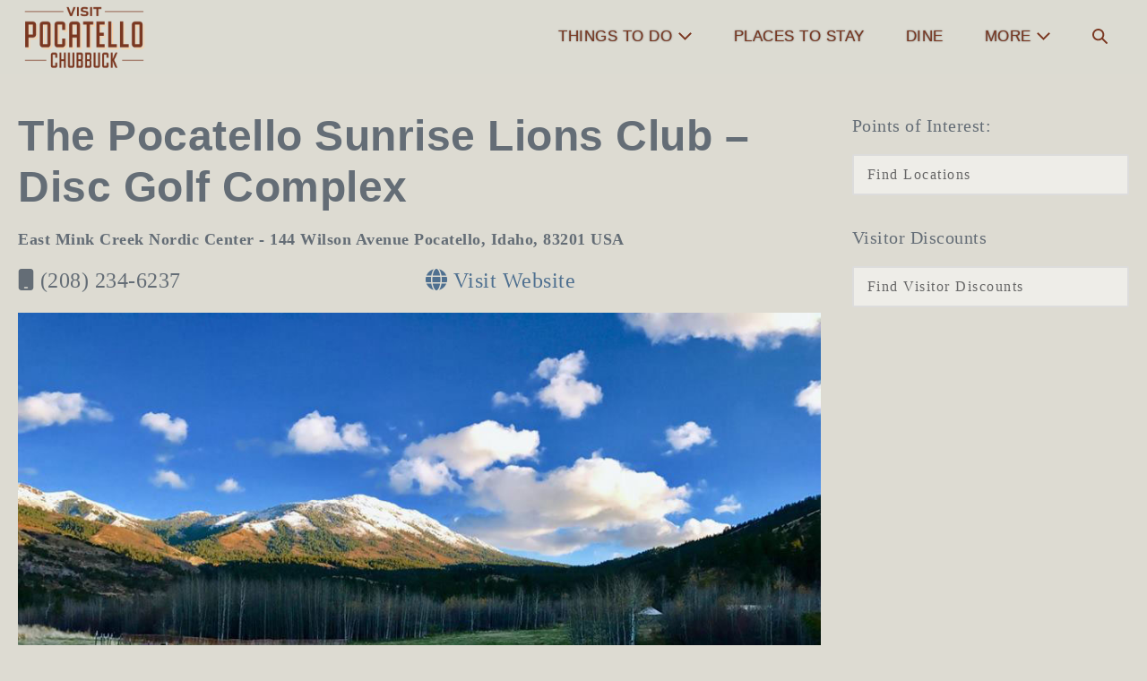

--- FILE ---
content_type: text/html; charset=UTF-8
request_url: https://visitpocatello.com/the-pocatello-sunrise-lions-club-disc-golf-complex/
body_size: 16857
content:
<!DOCTYPE html>

<html lang="en-US">

<head>
	<meta charset="UTF-8">
	<meta name="viewport" content="width=device-width, initial-scale=1">
	<link rel="profile" href="http://gmpg.org/xfn/11">
	<title>The Pocatello Sunrise Lions Club &#8211; Disc Golf Complex &#8211; Visit Pocatello Idaho</title>
<meta name='robots' content='max-image-preview:large' />
	<style>img:is([sizes="auto" i],[sizes^="auto," i]){contain-intrinsic-size:3000px 1500px}</style>
	<link rel='dns-prefetch' href='//cdn.jsdelivr.net' />
<link rel='dns-prefetch' href='//use.typekit.net' />
<link href='https://fonts.gstatic.com' crossorigin rel='preconnect' />
		<style class="wpbf-google-fonts">@font-face{font-family:'Montserrat';font-style:normal;font-weight:400;font-display:swap;src:url(https://visitpocatello.com/wp-content/fonts/montserrat/JTUHjIg1_i6t8kCHKm4532VJOt5-QNFgpCtr6Hw0aXpsog.woff2) format('woff2');unicode-range:U+0460-052F,U+1C80-1C88,U+20B4,U+2DE0-2DFF,U+A640-A69F,U+FE2E-FE2F}@font-face{font-family:'Montserrat';font-style:normal;font-weight:400;font-display:swap;src:url(https://visitpocatello.com/wp-content/fonts/montserrat/JTUHjIg1_i6t8kCHKm4532VJOt5-QNFgpCtr6Hw9aXpsog.woff2) format('woff2');unicode-range:U+0301,U+0400-045F,U+0490-0491,U+04B0-04B1,U+2116}@font-face{font-family:'Montserrat';font-style:normal;font-weight:400;font-display:swap;src:url(https://visitpocatello.com/wp-content/fonts/montserrat/JTUHjIg1_i6t8kCHKm4532VJOt5-QNFgpCtr6Hw2aXpsog.woff2) format('woff2');unicode-range:U+0102-0103,U+0110-0111,U+0128-0129,U+0168-0169,U+01A0-01A1,U+01AF-01B0,U+0300-0301,U+0303-0304,U+0308-0309,U+0323,U+0329,U+1EA0-1EF9,U+20AB}@font-face{font-family:'Montserrat';font-style:normal;font-weight:400;font-display:swap;src:url(https://visitpocatello.com/wp-content/fonts/montserrat/JTUHjIg1_i6t8kCHKm4532VJOt5-QNFgpCtr6Hw3aXpsog.woff2) format('woff2');unicode-range:U+0100-02AF,U+0304,U+0308,U+0329,U+1E00-1E9F,U+1EF2-1EFF,U+2020,U+20A0-20AB,U+20AD-20C0,U+2113,U+2C60-2C7F,U+A720-A7FF}@font-face{font-family:'Montserrat';font-style:normal;font-weight:400;font-display:swap;src:url(https://visitpocatello.com/wp-content/fonts/montserrat/JTUHjIg1_i6t8kCHKm4532VJOt5-QNFgpCtr6Hw5aXo.woff2) format('woff2');unicode-range:U+0000-00FF,U+0131,U+0152-0153,U+02BB-02BC,U+02C6,U+02DA,U+02DC,U+0304,U+0308,U+0329,U+2000-206F,U+2074,U+20AC,U+2122,U+2191,U+2193,U+2212,U+2215,U+FEFF,U+FFFD}@font-face{font-family:'Oswald';font-style:normal;font-weight:700;font-display:swap;src:url(https://visitpocatello.com/wp-content/fonts/oswald/TK3_WkUHHAIjg75cFRf3bXL8LICs1xZosUtiZTaR.woff2) format('woff2');unicode-range:U+0460-052F,U+1C80-1C88,U+20B4,U+2DE0-2DFF,U+A640-A69F,U+FE2E-FE2F}@font-face{font-family:'Oswald';font-style:normal;font-weight:700;font-display:swap;src:url(https://visitpocatello.com/wp-content/fonts/oswald/TK3_WkUHHAIjg75cFRf3bXL8LICs1xZosUJiZTaR.woff2) format('woff2');unicode-range:U+0301,U+0400-045F,U+0490-0491,U+04B0-04B1,U+2116}@font-face{font-family:'Oswald';font-style:normal;font-weight:700;font-display:swap;src:url(https://visitpocatello.com/wp-content/fonts/oswald/TK3_WkUHHAIjg75cFRf3bXL8LICs1xZosUliZTaR.woff2) format('woff2');unicode-range:U+0102-0103,U+0110-0111,U+0128-0129,U+0168-0169,U+01A0-01A1,U+01AF-01B0,U+0300-0301,U+0303-0304,U+0308-0309,U+0323,U+0329,U+1EA0-1EF9,U+20AB}@font-face{font-family:'Oswald';font-style:normal;font-weight:700;font-display:swap;src:url(https://visitpocatello.com/wp-content/fonts/oswald/TK3_WkUHHAIjg75cFRf3bXL8LICs1xZosUhiZTaR.woff2) format('woff2');unicode-range:U+0100-02AF,U+0304,U+0308,U+0329,U+1E00-1E9F,U+1EF2-1EFF,U+2020,U+20A0-20AB,U+20AD-20C0,U+2113,U+2C60-2C7F,U+A720-A7FF}@font-face{font-family:'Oswald';font-style:normal;font-weight:700;font-display:swap;src:url(https://visitpocatello.com/wp-content/fonts/oswald/TK3_WkUHHAIjg75cFRf3bXL8LICs1xZosUZiZQ.woff2) format('woff2');unicode-range:U+0000-00FF,U+0131,U+0152-0153,U+02BB-02BC,U+02C6,U+02DA,U+02DC,U+0304,U+0308,U+0329,U+2000-206F,U+2074,U+20AC,U+2122,U+2191,U+2193,U+2212,U+2215,U+FEFF,U+FFFD}</style>
		<link rel='stylesheet' id='wpacu-combined-css-head-1' href='https://visitpocatello.com/wp-content/cache/asset-cleanup/css/head-1235e3af0591e0381dca6e999e4527f2dc7db048.css' type='text/css' media='all' />
<style id='pdfemb-pdf-embedder-viewer-style-inline-css'>.wp-block-pdfemb-pdf-embedder-viewer{max-width:none}</style>
<style id='global-styles-inline-css'>:root{--wp--preset--aspect-ratio--square:1;--wp--preset--aspect-ratio--4-3:4/3;--wp--preset--aspect-ratio--3-4:3/4;--wp--preset--aspect-ratio--3-2:3/2;--wp--preset--aspect-ratio--2-3:2/3;--wp--preset--aspect-ratio--16-9:16/9;--wp--preset--aspect-ratio--9-16:9/16;--wp--preset--color--black:#000000;--wp--preset--color--cyan-bluish-gray:#abb8c3;--wp--preset--color--white:#ffffff;--wp--preset--color--pale-pink:#f78da7;--wp--preset--color--vivid-red:#cf2e2e;--wp--preset--color--luminous-vivid-orange:#ff6900;--wp--preset--color--luminous-vivid-amber:#fcb900;--wp--preset--color--light-green-cyan:#7bdcb5;--wp--preset--color--vivid-green-cyan:#00d084;--wp--preset--color--pale-cyan-blue:#8ed1fc;--wp--preset--color--vivid-cyan-blue:#0693e3;--wp--preset--color--vivid-purple:#9b51e0;--wp--preset--color--wpbf-palette-color-1:#ddd8ce;--wp--preset--color--wpbf-palette-color-2:#384951;--wp--preset--color--wpbf-palette-color-3:#386c13;--wp--preset--color--wpbf-palette-color-4:#b54444;--wp--preset--color--wpbf-palette-color-5:#fba50e;--wp--preset--color--wpbf-palette-color-6:#5c2404;--wp--preset--color--wpbf-palette-color-7:#6d7680;--wp--preset--color--wpbf-palette-color-8:#134d80;--wp--preset--gradient--vivid-cyan-blue-to-vivid-purple:linear-gradient(135deg,rgba(6,147,227,1) 0%,rgb(155,81,224) 100%);--wp--preset--gradient--light-green-cyan-to-vivid-green-cyan:linear-gradient(135deg,rgb(122,220,180) 0%,rgb(0,208,130) 100%);--wp--preset--gradient--luminous-vivid-amber-to-luminous-vivid-orange:linear-gradient(135deg,rgba(252,185,0,1) 0%,rgba(255,105,0,1) 100%);--wp--preset--gradient--luminous-vivid-orange-to-vivid-red:linear-gradient(135deg,rgba(255,105,0,1) 0%,rgb(207,46,46) 100%);--wp--preset--gradient--very-light-gray-to-cyan-bluish-gray:linear-gradient(135deg,rgb(238,238,238) 0%,rgb(169,184,195) 100%);--wp--preset--gradient--cool-to-warm-spectrum:linear-gradient(135deg,rgb(74,234,220) 0%,rgb(151,120,209) 20%,rgb(207,42,186) 40%,rgb(238,44,130) 60%,rgb(251,105,98) 80%,rgb(254,248,76) 100%);--wp--preset--gradient--blush-light-purple:linear-gradient(135deg,rgb(255,206,236) 0%,rgb(152,150,240) 100%);--wp--preset--gradient--blush-bordeaux:linear-gradient(135deg,rgb(254,205,165) 0%,rgb(254,45,45) 50%,rgb(107,0,62) 100%);--wp--preset--gradient--luminous-dusk:linear-gradient(135deg,rgb(255,203,112) 0%,rgb(199,81,192) 50%,rgb(65,88,208) 100%);--wp--preset--gradient--pale-ocean:linear-gradient(135deg,rgb(255,245,203) 0%,rgb(182,227,212) 50%,rgb(51,167,181) 100%);--wp--preset--gradient--electric-grass:linear-gradient(135deg,rgb(202,248,128) 0%,rgb(113,206,126) 100%);--wp--preset--gradient--midnight:linear-gradient(135deg,rgb(2,3,129) 0%,rgb(40,116,252) 100%);--wp--preset--font-size--small:14px;--wp--preset--font-size--medium:20px;--wp--preset--font-size--large:20px;--wp--preset--font-size--x-large:42px;--wp--preset--font-size--tiny:12px;--wp--preset--font-size--regular:16px;--wp--preset--font-size--larger:32px;--wp--preset--font-size--extra:44px;--wp--preset--spacing--20:0.44rem;--wp--preset--spacing--30:0.67rem;--wp--preset--spacing--40:1rem;--wp--preset--spacing--50:1.5rem;--wp--preset--spacing--60:2.25rem;--wp--preset--spacing--70:3.38rem;--wp--preset--spacing--80:5.06rem;--wp--preset--shadow--natural:6px 6px 9px rgba(0, 0, 0, 0.2);--wp--preset--shadow--deep:12px 12px 50px rgba(0, 0, 0, 0.4);--wp--preset--shadow--sharp:6px 6px 0px rgba(0, 0, 0, 0.2);--wp--preset--shadow--outlined:6px 6px 0px -3px rgba(255, 255, 255, 1), 6px 6px rgba(0, 0, 0, 1);--wp--preset--shadow--crisp:6px 6px 0px rgba(0, 0, 0, 1)}:root{--wp--style--global--content-size:1000px;--wp--style--global--wide-size:1400px}:where(body){margin:0}.wp-site-blocks>.alignleft{float:left;margin-right:2em}.wp-site-blocks>.alignright{float:right;margin-left:2em}.wp-site-blocks>.aligncenter{justify-content:center;margin-left:auto;margin-right:auto}:where(.wp-site-blocks)>*{margin-block-start:24px;margin-block-end:0}:where(.wp-site-blocks)>:first-child{margin-block-start:0}:where(.wp-site-blocks)>:last-child{margin-block-end:0}:root{--wp--style--block-gap:24px}:root :where(.is-layout-flow)>:first-child{margin-block-start:0}:root :where(.is-layout-flow)>:last-child{margin-block-end:0}:root :where(.is-layout-flow)>*{margin-block-start:24px;margin-block-end:0}:root :where(.is-layout-constrained)>:first-child{margin-block-start:0}:root :where(.is-layout-constrained)>:last-child{margin-block-end:0}:root :where(.is-layout-constrained)>*{margin-block-start:24px;margin-block-end:0}:root :where(.is-layout-flex){gap:24px}:root :where(.is-layout-grid){gap:24px}.is-layout-flow>.alignleft{float:left;margin-inline-start:0;margin-inline-end:2em}.is-layout-flow>.alignright{float:right;margin-inline-start:2em;margin-inline-end:0}.is-layout-flow>.aligncenter{margin-left:auto!important;margin-right:auto!important}.is-layout-constrained>.alignleft{float:left;margin-inline-start:0;margin-inline-end:2em}.is-layout-constrained>.alignright{float:right;margin-inline-start:2em;margin-inline-end:0}.is-layout-constrained>.aligncenter{margin-left:auto!important;margin-right:auto!important}.is-layout-constrained>:where(:not(.alignleft):not(.alignright):not(.alignfull)){max-width:var(--wp--style--global--content-size);margin-left:auto!important;margin-right:auto!important}.is-layout-constrained>.alignwide{max-width:var(--wp--style--global--wide-size)}body .is-layout-flex{display:flex}.is-layout-flex{flex-wrap:wrap;align-items:center}.is-layout-flex>:is(*,div){margin:0}body .is-layout-grid{display:grid}.is-layout-grid>:is(*,div){margin:0}body{padding-top:0;padding-right:0;padding-bottom:0;padding-left:0}a:where(:not(.wp-element-button)){text-decoration:underline}:root :where(.wp-element-button,.wp-block-button__link){background-color:#32373c;border-width:0;color:#fff;font-family:inherit;font-size:inherit;line-height:inherit;padding:calc(0.667em + 2px) calc(1.333em + 2px);text-decoration:none}.has-black-color{color:var(--wp--preset--color--black)!important}.has-cyan-bluish-gray-color{color:var(--wp--preset--color--cyan-bluish-gray)!important}.has-white-color{color:var(--wp--preset--color--white)!important}.has-pale-pink-color{color:var(--wp--preset--color--pale-pink)!important}.has-vivid-red-color{color:var(--wp--preset--color--vivid-red)!important}.has-luminous-vivid-orange-color{color:var(--wp--preset--color--luminous-vivid-orange)!important}.has-luminous-vivid-amber-color{color:var(--wp--preset--color--luminous-vivid-amber)!important}.has-light-green-cyan-color{color:var(--wp--preset--color--light-green-cyan)!important}.has-vivid-green-cyan-color{color:var(--wp--preset--color--vivid-green-cyan)!important}.has-pale-cyan-blue-color{color:var(--wp--preset--color--pale-cyan-blue)!important}.has-vivid-cyan-blue-color{color:var(--wp--preset--color--vivid-cyan-blue)!important}.has-vivid-purple-color{color:var(--wp--preset--color--vivid-purple)!important}.has-wpbf-palette-color-1-color{color:var(--wp--preset--color--wpbf-palette-color-1)!important}.has-wpbf-palette-color-2-color{color:var(--wp--preset--color--wpbf-palette-color-2)!important}.has-wpbf-palette-color-3-color{color:var(--wp--preset--color--wpbf-palette-color-3)!important}.has-wpbf-palette-color-4-color{color:var(--wp--preset--color--wpbf-palette-color-4)!important}.has-wpbf-palette-color-5-color{color:var(--wp--preset--color--wpbf-palette-color-5)!important}.has-wpbf-palette-color-6-color{color:var(--wp--preset--color--wpbf-palette-color-6)!important}.has-wpbf-palette-color-7-color{color:var(--wp--preset--color--wpbf-palette-color-7)!important}.has-wpbf-palette-color-8-color{color:var(--wp--preset--color--wpbf-palette-color-8)!important}.has-black-background-color{background-color:var(--wp--preset--color--black)!important}.has-cyan-bluish-gray-background-color{background-color:var(--wp--preset--color--cyan-bluish-gray)!important}.has-white-background-color{background-color:var(--wp--preset--color--white)!important}.has-pale-pink-background-color{background-color:var(--wp--preset--color--pale-pink)!important}.has-vivid-red-background-color{background-color:var(--wp--preset--color--vivid-red)!important}.has-luminous-vivid-orange-background-color{background-color:var(--wp--preset--color--luminous-vivid-orange)!important}.has-luminous-vivid-amber-background-color{background-color:var(--wp--preset--color--luminous-vivid-amber)!important}.has-light-green-cyan-background-color{background-color:var(--wp--preset--color--light-green-cyan)!important}.has-vivid-green-cyan-background-color{background-color:var(--wp--preset--color--vivid-green-cyan)!important}.has-pale-cyan-blue-background-color{background-color:var(--wp--preset--color--pale-cyan-blue)!important}.has-vivid-cyan-blue-background-color{background-color:var(--wp--preset--color--vivid-cyan-blue)!important}.has-vivid-purple-background-color{background-color:var(--wp--preset--color--vivid-purple)!important}.has-wpbf-palette-color-1-background-color{background-color:var(--wp--preset--color--wpbf-palette-color-1)!important}.has-wpbf-palette-color-2-background-color{background-color:var(--wp--preset--color--wpbf-palette-color-2)!important}.has-wpbf-palette-color-3-background-color{background-color:var(--wp--preset--color--wpbf-palette-color-3)!important}.has-wpbf-palette-color-4-background-color{background-color:var(--wp--preset--color--wpbf-palette-color-4)!important}.has-wpbf-palette-color-5-background-color{background-color:var(--wp--preset--color--wpbf-palette-color-5)!important}.has-wpbf-palette-color-6-background-color{background-color:var(--wp--preset--color--wpbf-palette-color-6)!important}.has-wpbf-palette-color-7-background-color{background-color:var(--wp--preset--color--wpbf-palette-color-7)!important}.has-wpbf-palette-color-8-background-color{background-color:var(--wp--preset--color--wpbf-palette-color-8)!important}.has-black-border-color{border-color:var(--wp--preset--color--black)!important}.has-cyan-bluish-gray-border-color{border-color:var(--wp--preset--color--cyan-bluish-gray)!important}.has-white-border-color{border-color:var(--wp--preset--color--white)!important}.has-pale-pink-border-color{border-color:var(--wp--preset--color--pale-pink)!important}.has-vivid-red-border-color{border-color:var(--wp--preset--color--vivid-red)!important}.has-luminous-vivid-orange-border-color{border-color:var(--wp--preset--color--luminous-vivid-orange)!important}.has-luminous-vivid-amber-border-color{border-color:var(--wp--preset--color--luminous-vivid-amber)!important}.has-light-green-cyan-border-color{border-color:var(--wp--preset--color--light-green-cyan)!important}.has-vivid-green-cyan-border-color{border-color:var(--wp--preset--color--vivid-green-cyan)!important}.has-pale-cyan-blue-border-color{border-color:var(--wp--preset--color--pale-cyan-blue)!important}.has-vivid-cyan-blue-border-color{border-color:var(--wp--preset--color--vivid-cyan-blue)!important}.has-vivid-purple-border-color{border-color:var(--wp--preset--color--vivid-purple)!important}.has-wpbf-palette-color-1-border-color{border-color:var(--wp--preset--color--wpbf-palette-color-1)!important}.has-wpbf-palette-color-2-border-color{border-color:var(--wp--preset--color--wpbf-palette-color-2)!important}.has-wpbf-palette-color-3-border-color{border-color:var(--wp--preset--color--wpbf-palette-color-3)!important}.has-wpbf-palette-color-4-border-color{border-color:var(--wp--preset--color--wpbf-palette-color-4)!important}.has-wpbf-palette-color-5-border-color{border-color:var(--wp--preset--color--wpbf-palette-color-5)!important}.has-wpbf-palette-color-6-border-color{border-color:var(--wp--preset--color--wpbf-palette-color-6)!important}.has-wpbf-palette-color-7-border-color{border-color:var(--wp--preset--color--wpbf-palette-color-7)!important}.has-wpbf-palette-color-8-border-color{border-color:var(--wp--preset--color--wpbf-palette-color-8)!important}.has-vivid-cyan-blue-to-vivid-purple-gradient-background{background:var(--wp--preset--gradient--vivid-cyan-blue-to-vivid-purple)!important}.has-light-green-cyan-to-vivid-green-cyan-gradient-background{background:var(--wp--preset--gradient--light-green-cyan-to-vivid-green-cyan)!important}.has-luminous-vivid-amber-to-luminous-vivid-orange-gradient-background{background:var(--wp--preset--gradient--luminous-vivid-amber-to-luminous-vivid-orange)!important}.has-luminous-vivid-orange-to-vivid-red-gradient-background{background:var(--wp--preset--gradient--luminous-vivid-orange-to-vivid-red)!important}.has-very-light-gray-to-cyan-bluish-gray-gradient-background{background:var(--wp--preset--gradient--very-light-gray-to-cyan-bluish-gray)!important}.has-cool-to-warm-spectrum-gradient-background{background:var(--wp--preset--gradient--cool-to-warm-spectrum)!important}.has-blush-light-purple-gradient-background{background:var(--wp--preset--gradient--blush-light-purple)!important}.has-blush-bordeaux-gradient-background{background:var(--wp--preset--gradient--blush-bordeaux)!important}.has-luminous-dusk-gradient-background{background:var(--wp--preset--gradient--luminous-dusk)!important}.has-pale-ocean-gradient-background{background:var(--wp--preset--gradient--pale-ocean)!important}.has-electric-grass-gradient-background{background:var(--wp--preset--gradient--electric-grass)!important}.has-midnight-gradient-background{background:var(--wp--preset--gradient--midnight)!important}.has-small-font-size{font-size:var(--wp--preset--font-size--small)!important}.has-medium-font-size{font-size:var(--wp--preset--font-size--medium)!important}.has-large-font-size{font-size:var(--wp--preset--font-size--large)!important}.has-x-large-font-size{font-size:var(--wp--preset--font-size--x-large)!important}.has-tiny-font-size{font-size:var(--wp--preset--font-size--tiny)!important}.has-regular-font-size{font-size:var(--wp--preset--font-size--regular)!important}.has-larger-font-size{font-size:var(--wp--preset--font-size--larger)!important}.has-extra-font-size{font-size:var(--wp--preset--font-size--extra)!important}:root :where(.wp-block-pullquote){font-size:1.5em;line-height:1.6}</style>







<script src="https://visitpocatello.com/wp-includes/js/tinymce/tinymce.min.js?ver=49110-20250317" id="wp-tinymce-root-js"></script>
<script src="https://visitpocatello.com/wp-includes/js/tinymce/plugins/compat3x/plugin.min.js?ver=49110-20250317" id="wp-tinymce-js"></script>
<script src="https://visitpocatello.com/wp-includes/js/jquery/jquery.min.js?ver=3.7.1" id="jquery-core-js"></script>
<script src="https://cdn.jsdelivr.net/npm/@fortawesome/fontawesome-free@6.7.2/js/all.min.js?ver=1.2" id="fa-js"></script>
<link rel="https://api.w.org/" href="https://visitpocatello.com/wp-json/" /><link rel="alternate" title="JSON" type="application/json" href="https://visitpocatello.com/wp-json/wp/v2/posts/15221" /><link rel="canonical" href="https://visitpocatello.com/the-pocatello-sunrise-lions-club-disc-golf-complex/"><meta name="ICBM" content="42.7163200, -112.3818359" />
<meta name="dcterms.title" content="Visit Pocatello Idaho - The Pocatello Sunrise Lions Club - Disc Golf Complex" />
<meta name="geo.position" content="42.7163200;-112.3818359" />

<script>(function(w,d,s,l,i){w[l]=w[l]||[];w[l].push({'gtm.start': new Date().getTime(),event:'gtm.js'});var f=d.getElementsByTagName(s)[0], j=d.createElement(s),dl=l!='dataLayer'?'&l='+l:'';j.async=true;j.src='https://www.googletagmanager.com/gtm.js?id='+i+dl;f.parentNode.insertBefore(j,f); })(window,document,'script','dataLayer','GTM-PST77Z9');</script>
<script>document.documentElement.className += " js";</script>
<meta name="theme-color" content="#4f7090"><style id="custom-background-css">body.custom-background{background-color:#dddbd2}</style>
	<link rel="icon" href="https://visitpocatello.com/wp-content/uploads/2023/10/favicon.ico" sizes="32x32" />
<link rel="icon" href="https://visitpocatello.com/wp-content/uploads/2023/10/favicon.ico" sizes="192x192" />
<link rel="apple-touch-icon" href="https://visitpocatello.com/wp-content/uploads/2023/10/favicon.ico" />
<meta name="msapplication-TileImage" content="https://visitpocatello.com/wp-content/uploads/2023/10/favicon.ico" />
		<style id="wp-custom-css">.sow-slider-base{z-index:80}.sow-carousel-disabled{display:none!important}.gif-wrapper{position:fixed;bottom:0;left:-200px;width:150px;z-index:9999;pointer-events:auto}.gif-wrapper img{width:100%;display:block;transition:transform 0.3s ease}.animate-right{animation:moveRight 10s linear forwards}.animate-left{animation:moveLeft 10s linear forwards}.animate-left img{transform:scaleX(-1)}.animate-right img{transform:scaleX(1)}.animate-right:hover,.animate-left:hover{animation-play-state:paused}@keyframes moveRight{from{left:-200px}to{left:100vw}}@keyframes moveLeft{from{left:100vw}to{left:-200px}}.tooltip{position:absolute;bottom:100%;left:50%;transform:translateX(-50%);background:rgb(0 0 0 / .75);color:#fff;padding:6px 10px;border-radius:4px;font-size:14px;white-space:nowrap;opacity:0;transition:opacity 0.3s ease;pointer-events:none;margin-bottom:6px}.gif-wrapper:hover .tooltip{opacity:1}.hero-head-carousel h2{background:rgb(0 0 0 / .38);display:inline-block;padding:8px;border-radius:5px}#ttgroup{background:rgb(255 255 255 / .3);padding:40px}#ttgroup div.insert-page{display:none}#ttgroup div.current .insert-page{display:block}#ttgroup div.current{display:block}#ttgroup div.current style{display:none}#ttnext,#ttprev{font-weight:400;color:#000;text-align:center;width:100px;display:inline-block;padding:10px}#ttnext:hover,#ttprev:hover{cursor:pointer}#ttnext{background:#7a3720;color:#fff;border-radius:4px}#ttnext:hover{background:#000;color:#fff;border-radius:4px}#ttprev{background:#900;color:#fff;margin-right:20px;;border-radius:4px}#ttprev:hover{background:orange;color:#fff}.ttbuttons{display:block;margin:0 auto 0 0}#left-star-1{position:absolute;z-index:101;margin-top:-40px}#left-star-1 .sow-features-list .sow-features-feature .textwidget>h6{margin:-50px auto auto 70px;text-align:center;z-index:103;position:absolute;font-size:220%;text-shadow:.5px .5px 1px #777;color:#000}#left-star-1 .sow-features-list .sow-features-feature .textwidget>h5{margin:-75px auto auto 38px;text-align:center;z-index:103;position:absolute;font-size:160%;text-shadow:1px 1px 4px #333}#left-star-1 .sow-features-list .sow-features-feature .textwidget>h2{margin:-98px auto auto 38px;text-align:center;z-index:103;position:absolute;font-size:300%;text-shadow:1px 1px 4px #333;color:#ff0}.topotop10{display:block;;background:url(https://visitpocatello.com/wp-content/uploads/2024/12/Top-10-Landing-page-Winter-version-2024.2025-1.jpg) no-repeat right;padding:10px 10px 40px 10px;background-size:cover;min-height:65vh}img.imagetitleimage{display:none}.entry-title-box{display:none}.topotopwhite{margin-top:155px}footer .wpbf-button{margin-bottom:20px}#blog2-icon-links{text-align:center}#blog2-icon-links i{font-size:130%}#blog2-icon-links a:hover{cursor:pointer}span.couponfine{font-size:84%}a{text-decoration:none}.wpbf-yellowstone-transportation .gm-map{display:none}.wp-forecast-curr{color:#000}div.wp-forecast-fc{margin:0 auto}div.wp-forecast-curr-details{text-align:left;font-size:150%;columns:2}div.wp-forecast-curr-block{padding:10px;background:lightblue}div.wp-forecast-curr-right{padding:10px;font-size:30px;color:#fff}div.wp-forecast-fc-block{font-size:130%;background:rgb(255 255 255 / .3);margin:4px;width:100%}div.wp-forecast-fc-right{font-size:16px;margin:0 auto;background:#fff;width:90%}div.wp-forecast-fc-left{width:10%}div.wpff_nav{text-align:center;margin-left:auto;margin-right:auto;height:40px;font-size:24px}.wp-forecast-curr-head{font-size:150%!important;font-weight:700;text-align:left!important}div.wp-forecast-fc-head{font-weight:600;text-align:left;font-size:150%;width:100%}#menu-trail-categories li{display:inline-flex}#menu-trail-categories li{padding:6px;background:#fff;margin:10px auto}#menu-trail-categories .menu li:hover{background:#dcdcdc;color:#000}.current-link{font-size:99px}#post-31050 .gm-map,#post-31050 .tabs,#post-31052 .gm-map,#post-31052 .tabs,.tax-downloads-tag #map-toggle-box{display:none}.sss3places h2,.sss3places h3{text-align:center;font-size:90%}.sss1,.sss{padding:6%}.sss1 ul li{color:#000;background:rgb(255 255 255 / .3);padding:6px}.sss ul li{color:#fff;padding:8px;background:rgb(0 0 0 / .3);padding:6px}.sss ul li strong,.sss h3{color:#fff}.sss1 ul li strong,.sss1 h3{color:#000}.inline-block{display:inline-block}@media print{.printy img,.event-img{max-width:150px!important;height:auto}.single-event-image{max-width:150px!important;height:auto;background-size:contain}}#em-wrapper .wpbf-container-center .wpbf-grid-medium{;border-top:2px solid #9d9d9d;padding:30px 0 50px 0}.check-bullet ul{list-style:none}.check-bullet li a:before{content:'✓';font-size:20px;background:lightyellow;border-radius:20px 10px;padding:4px}.check-bullet li h5{display:inline-block;padding-left:6px;font-family:"Henny Penny";font-weight:700;color:#fff}.summer-pass-price h2{font-family:"Henny Penny";margin-bottom:0;font-weight:700}a.water-wave:hover{background-image:url("data:image/svg+xml;charset=utf8,%3Csvg id='squiggle-link' xmlns='http://www.w3.org/2000/svg' xmlns:xlink='http://www.w3.org/1999/xlink' xmlns:ev='http://www.w3.org/2001/xml-events' viewBox='0 0 20 4'%3E%3Cstyle type='text/css'%3E.squiggle{animation:shift .3s linear infinite;}@keyframes shift {from {transform:translateX(0);}to {transform:translateX(-20px);}}%3C/style%3E%3Cpath fill='none' stroke='lightblue' stroke-width='2' class='squiggle' d='M0,3.5 c 5,0,5,-3,10,-3 s 5,3,10,3 c 5,0,5,-3,10,-3 s 5,3,10,3'/%3E%3C/svg%3E");background-position:0 100%;background-size:auto 6px;background-repeat:repeat-x;text-decoration:none}h1 .tax-download-category .entry-summary{display:none;height:0}.no-bottom-padding{margin-bottom:0}.so-premium-image-overlay-text h4{color:#fff;line-height:60px}.left-white-box h2{text-shadow:1px 1px 2px #000,-1px -1px 1px #dcdcdc;letter-spacing:.05em}.left-white-box h4{text-shadow:1px 1px 2px #000,-1px -1px 1px #dcdcdc;letter-spacing:.08em}.left-white-box h2{color:#fff}.left-white-box h1{text-shadow:1px 1px 3px #999,-1px -1px 1px #fff;letter-spacing:.03em}.events-side-list{list-style:none}.red-date-overlay{text-align:center;width:55px;line-height:20px;font-size:16px;font-weight:700;background:#900;color:#fff;padding:6px;position:absolute}.red-date-overlay span{font-size:160%}.red-date-overlay.overlay-no-image{position:relative;;display:inline-block;margin-right:6px}.printomatic{float:left;margin-top:10px}.printomatictext{float:left;margin:14px 2px 2px 4px;vertical-align:middle}.map-full-post .wpbf-large-1-2{margin-bottom:10px}.events-table thead tr th{color:#666;background:rgb(255 255 255 / .3)}.no-bottom-margin{margin-bottom:2px}table .em-location-data tr th{background:none;text-align:right}#em-location-data .em-location-map-container{width:46%}@media screen and (max-width:800px){#em-location-data .em-location-map-container{width:100%;display:block}#em-location-data table.em-location-data,table{width:100%;text-align:left!important}table .em-location-data tr th{display:block;background:none;color:#777;text-align:left}.em-location-data tr td{background:#fff;margin-top:0}.em-location-data tbody tr th{background:#fff;margin-bottom:-18px}.em-location-data tbody i{color:#900;font-size:30px;position:absolute;left:20px}.em-location-data tr:nth-of-type(2n){background-color:inherit}.em-location-data tr td:first-child{background:#f0f0f0;font-weight:700;font-size:1.3em}.em-location-data tbody td{display:block;text-align:center}.em-location-data tbody td:before{content:attr(data-th);display:block;text-align:center}}.page-id-26687 div#pg-wefce2db5-0{margin-bottom:-2rem}.page-id-26687 .green-row{padding-top:2rem!important}@media screen and (max-width:800px){.sow-slider-base ul.sow-slider-images li.sow-slider-image .sow-slider-image-container .sow-slider-image-wrapper{margin-top:60px}.hero-head-carousel h2{font-size:97%}div.wp-forecast-fc-right{width:70%}div.wp-forecast-fc-left{width:30%}.sss1 ul li{color:#555;background:rgb(255 255 255 / .9);padding:6px}.page-id-26687 div#pg-wefce2db5-0{margin-bottom:-2.5rem}.so-widget-sow-headline.so-widget-sow-headline-default-4a5dd552e575-26687.so-widget-fittext-wrapper{margin-top:3rem!important}.sow-slider-base ul.sow-slider-images li.sow-slider-image .sow-slider-image-container{padding:0 .5rem}}input:checked+.frm_switch .frm_slider{background:blue!important}input+.frm_switch .frm_slider{background:grey!important}</style>
		</head>

<body class="wp-singular post-template-default single single-post postid-15221 single-format-standard custom-background wp-custom-logo wp-theme-page-builder-framework wp-child-theme-visit-pocatello-child-23 wpbf wpbf-the-pocatello-sunrise-lions-club-disc-golf-complex wpbf-sidebar-right" itemscope="itemscope" itemtype="https://schema.org/Blog">

	<a class="screen-reader-text skip-link" href="#content" title="Skip to content">Skip to content</a>

	
	<noscript><iframe src="https://www.googletagmanager.com/ns.html?id=GTM-PST77Z9" height="0" width="0" style="display:none;visibility:hidden"></iframe></noscript>


	<div id="container" class="hfeed wpbf-page">

		
		
<header id="header" class="wpbf-page-header" itemscope="itemscope" itemtype="https://schema.org/WPHeader">

	
	
	<div class="wpbf-navigation wpbf-mobile-sub-menu-auto-collapse" data-sub-menu-animation-duration="170" data-sticky="true" data-sticky-delay="150px" data-sticky-animation="fade" data-sticky-animation-duration="200">

		
		
<div class="wpbf-container wpbf-container-center wpbf-visible-large wpbf-nav-wrapper wpbf-menu-right">

	<div class="wpbf-grid wpbf-grid-collapse">

		<div class="wpbf-1-4 wpbf-logo-container">

			<div class="wpbf-logo" itemscope="itemscope" itemtype="https://schema.org/Organization"><a href="https://visitpocatello.com" itemprop="url"><img src="https://visitpocatello.com/wp-content/uploads/2023/10/Visit-Pocatello-logo-1.png" alt="Visit Pocatello Idaho" title="Visit Pocatello Idaho" width="400" height="223" itemprop="logo" /></a></div>
		</div>

		<div class="wpbf-3-4 wpbf-menu-container">

			
			<nav id="navigation" class="wpbf-clearfix" itemscope="itemscope" itemtype="https://schema.org/SiteNavigationElement" aria-label="Site Navigation">

				
				
		<style class="wpbf-mega-menu-styles">.wpbf-mega-menu-custom-width.menu-item-10819>.sub-menu{width:750px}</style>

		<ul id="menu-top-mega-1" class="wpbf-menu wpbf-sub-menu wpbf-sub-menu-align-center wpbf-sub-menu-animation-fade wpbf-menu-effect-boxed wpbf-menu-animation-fade wpbf-menu-align-center"><li id="menu-item-10819" class="wpbf-mega-menu wpbf-mega-menu-custom-width wpbf-mega-menu-2 menu-item menu-item-type-custom menu-item-object-custom menu-item-has-children menu-item-10819"><a href="https://visitpocatello.com/things-to-do/" title="Things to Do in Pocatello">Things to Do <span class="wpbf-icon wpbf-icon-arrow-down"><svg version="1.1" xmlns="http://www.w3.org/2000/svg" width="32" height="32" viewBox="0 0 32 32" role="img" aria-hidden="true">
							<path d="M15.35 18.544l-10.166-10.166c-0.36-0.36-0.943-0.36-1.302 0l-1.23 1.23c-0.36 0.36-0.36 0.943 0 1.302l12.698 12.698c0.36 0.36 0.943 0.36 1.302 0l12.698-12.698c0.36-0.36 0.36-0.943 0-1.302l-1.23-1.23c-0.36-0.36-0.943-0.36-1.302 0l-10.167 10.166c-0.36 0.36-0.943 0.36-1.302 0z"></path>
						</svg></span></a>
<ul class="sub-menu">
	<li id="menu-item-11441" class="submenu-title menu-item menu-item-type-custom menu-item-object-custom menu-item-has-children menu-item-11441"><a href="#" title="Pocatello&#8217;s Points of Interest"><i class="fa fa-map-marker"></i> <h3>Points of Interest</h3> <span class="wpbf-icon wpbf-icon-arrow-down"><svg version="1.1" xmlns="http://www.w3.org/2000/svg" width="32" height="32" viewBox="0 0 32 32" role="img" aria-hidden="true">
							<path d="M15.35 18.544l-10.166-10.166c-0.36-0.36-0.943-0.36-1.302 0l-1.23 1.23c-0.36 0.36-0.36 0.943 0 1.302l12.698 12.698c0.36 0.36 0.943 0.36 1.302 0l12.698-12.698c0.36-0.36 0.36-0.943 0-1.302l-1.23-1.23c-0.36-0.36-0.943-0.36-1.302 0l-10.167 10.166c-0.36 0.36-0.943 0.36-1.302 0z"></path>
						</svg></span></a><div class="wpbf-menu-description">Find locations for your activities</div>
	<ul class="sub-menu">
		<li id="menu-item-10864" class="menu-item menu-item-type-post_type menu-item-object-page menu-item-10864"><a href="https://visitpocatello.com/things-to-do/music-arts-culture/" title="Arts &#038; Culture">Music, Arts &amp; Culture</a></li>
		<li id="menu-item-10866" class="menu-item menu-item-type-post_type menu-item-object-page menu-item-10866"><a href="https://visitpocatello.com/things-to-do/family-fun/">Family Fun</a></li>
		<li id="menu-item-10867" class="menu-item menu-item-type-post_type menu-item-object-page menu-item-10867"><a href="https://visitpocatello.com/things-to-do/museums-history/">Museums &#038; History</a></li>
		<li id="menu-item-40282" class="menu-item menu-item-type-post_type menu-item-object-page menu-item-40282"><a href="https://visitpocatello.com/bigfoot-in-pocatello/">Bigfoot in Pocatello</a></li>
		<li id="menu-item-10868" class="menu-item menu-item-type-post_type menu-item-object-page menu-item-10868"><a href="https://visitpocatello.com/things-to-do/outdoor-recreation/">Outdoor Recreation</a></li>
		<li id="menu-item-33501" class="menu-item menu-item-type-post_type menu-item-object-page menu-item-33501"><a href="https://visitpocatello.com/things-to-do/outdoor-recreation/biking-3/">Biking</a></li>
		<li id="menu-item-33502" class="menu-item menu-item-type-post_type menu-item-object-page menu-item-33502"><a href="https://visitpocatello.com/things-to-do/trails/">Trails</a></li>
		<li id="menu-item-20752" class="menu-item menu-item-type-post_type menu-item-object-page menu-item-20752"><a href="https://visitpocatello.com/chubbuck-idaho/">Chubbuck, Idaho</a></li>
		<li id="menu-item-24660" class="menu-item menu-item-type-post_type menu-item-object-page menu-item-24660"><a href="https://visitpocatello.com/things-to-do/festivals-fairs-expos/">Festivals, Fairs &#038; Expos</a></li>
	</ul>
</li>
	<li id="menu-item-10849" class="submenu-title menu-item menu-item-type-custom menu-item-object-custom menu-item-10849"><a href="https://visitpocatello.com/events" title="Events in Pocatello &#038; Chubbuck"><i class="fa fa-calendar"></i> <h3>Local Events</h3></a><div class="wpbf-menu-description">Find out what’s happening around Pocatello and Chubbuck</div></li>
	<li id="menu-item-10853" class="submenu-title menu-item menu-item-type-custom menu-item-object-custom menu-item-10853"><a href="https://visitpocatello.com/trails" title="Trails &#038; Routes"><i class="fas fa-route fa-lg"></i>  <h3>Trails &#038; Routes</h3></a><div class="wpbf-menu-description">Find the perfect trail for your next adventure</div></li>
	<li id="menu-item-31212" class="submenu-title menu-item menu-item-type-custom menu-item-object-custom menu-item-31212"><a href="https://visitpocatello.com/local-weather-current-forecast" title="Pocatello Area Weather"><i class="fa fa-cloud-sun"></I> <h3>Local Weather</h3></a><div class="wpbf-menu-description">Current and forecasted weather for the Pocatello area</div></li>
	<li id="menu-item-39843" class="submenu-title menu-item menu-item-type-custom menu-item-object-custom menu-item-39843"><a href="https://visitpocatello.com/top-10-things-to-do-in-pocatello" title="Top Ten things to do"><i class="fa fa-award"></I> <h3>Top 10 Things to Do</h3></a><div class="wpbf-menu-description">Top 10 Pocatello activities!</div></li>
</ul>
</li>
<li id="menu-item-38992" class="menu-item menu-item-type-post_type menu-item-object-page menu-item-38992"><a href="https://visitpocatello.com/places-to-stay/" title="Hotels, camping and RV">Places to Stay</a></li>
<li id="menu-item-11684" class="menu-item menu-item-type-post_type menu-item-object-page menu-item-11684"><a href="https://visitpocatello.com/restaurant-finder/" title="Restaurants in Pocatello">Dine</a></li>
<li id="menu-item-10890" class="menu-item menu-item-type-custom menu-item-object-custom menu-item-has-children menu-item-10890"><a href="#" title="more information">More <span class="wpbf-icon wpbf-icon-arrow-down"><svg version="1.1" xmlns="http://www.w3.org/2000/svg" width="32" height="32" viewBox="0 0 32 32" role="img" aria-hidden="true">
							<path d="M15.35 18.544l-10.166-10.166c-0.36-0.36-0.943-0.36-1.302 0l-1.23 1.23c-0.36 0.36-0.36 0.943 0 1.302l12.698 12.698c0.36 0.36 0.943 0.36 1.302 0l12.698-12.698c0.36-0.36 0.36-0.943 0-1.302l-1.23-1.23c-0.36-0.36-0.943-0.36-1.302 0l-10.167 10.166c-0.36 0.36-0.943 0.36-1.302 0z"></path>
						</svg></span></a>
<ul class="sub-menu">
	<li id="menu-item-39014" class="menu-item menu-item-type-custom menu-item-object-custom menu-item-39014"><a href="https://visitpocatello.com/discount" title="Local area savings &#038; discounts"><i class="fas fa-dollar-sign"></i> Visitor Discounts</a><div class="wpbf-menu-description">Lodging, dining &#038; activities!</div></li>
	<li id="menu-item-10917" class="menu-item menu-item-type-custom menu-item-object-custom menu-item-10917"><a href="/stories" title="Watch videos of Pocatello attractions"><i class="fa fa-video"></i> Videos</a><div class="wpbf-menu-description">Watch Pocatello in action</div></li>
	<li id="menu-item-10918" class="menu-item menu-item-type-custom menu-item-object-custom menu-item-10918"><a href="/article" title="Blogs about Pocatello"><i class="fa fa-book"></i> The Press Room</a><div class="wpbf-menu-description">From travel writers &#038; guests.</div></li>
	<li id="menu-item-26281" class="menu-item menu-item-type-post_type menu-item-object-page menu-item-26281"><a href="https://visitpocatello.com/downloads/" title="download PDF brochures"><i class="fa fa-download"></i> Download Info PDFs</a><div class="wpbf-menu-description"> View &#038; Download Info</div></li>
	<li id="menu-item-40283" class="menu-item menu-item-type-post_type menu-item-object-page menu-item-40283"><a href="https://visitpocatello.com/bigfoot-in-pocatello/" title="Bigfoot in Pocatello"><i class="fa-solid fa-magnifying-glass-location"></i> Find Bigfoot!</a><div class="wpbf-menu-description">Start your search here</div></li>
</ul>
</li>
<li class="menu-item wpbf-menu-item-search" aria-haspopup="true" aria-expanded="false"><a href="javascript:void(0)" role="button"><span class="screen-reader-text">Search Toggle</span><div class="wpbf-menu-search">
<form role="search" method="get" class="searchform" action="https://visitpocatello.com/">

	<label>

		<span class="screen-reader-text">Search for:</span>
		<input type="search" id="searchform-1" name="s" value="" placeholder="Search &hellip;" title="Press enter to search" />

		
			<button value="Search">
				<span class="screen-reader-text">Search</span>
				<span class="wpbf-icon wpbf-icon-search"><svg version="1.1" xmlns="http://www.w3.org/2000/svg" width="32" height="32" viewBox="0 0 32 32" role="img" aria-hidden="true">
							<path d="M16 20.784c-1.094 0.463-2.259 0.698-3.462 0.698s-2.367-0.235-3.462-0.698c-1.059-0.448-2.011-1.090-2.829-1.908s-1.46-1.77-1.908-2.829c-0.463-1.094-0.698-2.259-0.698-3.462s0.235-2.367 0.698-3.462c0.448-1.059 1.090-2.011 1.908-2.829s1.77-1.46 2.829-1.908c1.094-0.463 2.259-0.698 3.462-0.698s2.367 0.235 3.462 0.698c1.059 0.448 2.011 1.090 2.829 1.908s1.46 1.77 1.908 2.829c0.463 1.094 0.698 2.259 0.698 3.462s-0.235 2.367-0.698 3.462c-0.448 1.059-1.090 2.011-1.908 2.829s-1.77 1.46-2.829 1.908zM31.661 29.088l-9.068-9.068c1.539-2.078 2.45-4.65 2.45-7.435 0-6.906-5.598-12.505-12.505-12.505s-12.505 5.598-12.505 12.505c0 6.906 5.598 12.505 12.505 12.505 2.831 0 5.442-0.941 7.537-2.526l9.055 9.055c0.409 0.409 1.073 0.409 1.482 0l1.048-1.048c0.409-0.409 0.409-1.073 0-1.482z"></path>
						</svg></span>			</button>

		
	</label>

</form>
</div><span class="wpbf-icon wpbf-icon-search"><svg version="1.1" xmlns="http://www.w3.org/2000/svg" width="32" height="32" viewBox="0 0 32 32" role="img" aria-hidden="true">
							<path d="M16 20.784c-1.094 0.463-2.259 0.698-3.462 0.698s-2.367-0.235-3.462-0.698c-1.059-0.448-2.011-1.090-2.829-1.908s-1.46-1.77-1.908-2.829c-0.463-1.094-0.698-2.259-0.698-3.462s0.235-2.367 0.698-3.462c0.448-1.059 1.090-2.011 1.908-2.829s1.77-1.46 2.829-1.908c1.094-0.463 2.259-0.698 3.462-0.698s2.367 0.235 3.462 0.698c1.059 0.448 2.011 1.090 2.829 1.908s1.46 1.77 1.908 2.829c0.463 1.094 0.698 2.259 0.698 3.462s-0.235 2.367-0.698 3.462c-0.448 1.059-1.090 2.011-1.908 2.829s-1.77 1.46-2.829 1.908zM31.661 29.088l-9.068-9.068c1.539-2.078 2.45-4.65 2.45-7.435 0-6.906-5.598-12.505-12.505-12.505s-12.505 5.598-12.505 12.505c0 6.906 5.598 12.505 12.505 12.505 2.831 0 5.442-0.941 7.537-2.526l9.055 9.055c0.409 0.409 1.073 0.409 1.482 0l1.048-1.048c0.409-0.409 0.409-1.073 0-1.482z"></path>
						</svg></span></a></li></ul>
				
			</nav>

			
		</div>

	</div>

</div>

		
<div class="wpbf-mobile-menu-hamburger wpbf-hidden-large">

	<div class="wpbf-mobile-nav-wrapper wpbf-container wpbf-container-center">

		<div class="wpbf-mobile-logo-container wpbf-2-3">

			<div class="wpbf-mobile-logo" itemscope="itemscope" itemtype="https://schema.org/Organization"><a href="https://visitpocatello.com" itemprop="url"><img src="https://visitpocatello.com/wp-content/uploads/2023/10/Visit-Pocatello-logo-1.png" alt="Visit Pocatello Idaho" title="Visit Pocatello Idaho" width="400" height="223" itemprop="logo" /></a></div>
		</div>

		<div class="wpbf-menu-toggle-container wpbf-1-3">

			
			
				<button id="wpbf-mobile-menu-toggle" class="wpbf-mobile-nav-item wpbf-mobile-menu-toggle" aria-label="Mobile Site Navigation" aria-controls="navigation" aria-expanded="false" aria-haspopup="true">
					<span class="screen-reader-text">Menu Toggle</span>
					<span class="wpbf-icon wpbf-icon-hamburger"><svg version="1.1" xmlns="http://www.w3.org/2000/svg" width="32" height="32" viewBox="0 0 32 32" role="img" aria-hidden="true">
							<path d="M30.939 17.785h-29.876c-0.579 0-1.048-0.469-1.048-1.048v-1.482c0-0.579 0.469-1.048 1.048-1.048h29.876c0.579 0 1.048 0.469 1.048 1.048v1.482c0 0.579-0.469 1.048-1.048 1.048z"></path>
							<path d="M30.939 27.979h-29.876c-0.579 0-1.048-0.469-1.048-1.048v-1.482c0-0.579 0.469-1.048 1.048-1.048h29.876c0.579 0 1.048 0.469 1.048 1.048v1.482c0 0.579-0.469 1.048-1.048 1.048z"></path>
							<path d="M30.939 7.584h-29.876c-0.579 0-1.048-0.469-1.048-1.048v-1.482c0-0.579 0.469-1.048 1.048-1.048h29.876c0.579 0 1.048 0.469 1.048 1.048v1.482c0 0.579-0.469 1.048-1.048 1.048z"></path>
						</svg></span>					<span class="wpbf-icon wpbf-icon-times"><svg version="1.1" xmlns="http://www.w3.org/2000/svg" width="32" height="32" viewBox="0 0 32 32" role="img" aria-hidden="true">
							<path d="M29.094 5.43l-23.656 23.656c-0.41 0.41-1.074 0.41-1.483 0l-1.049-1.049c-0.41-0.41-0.41-1.073 0-1.483l23.656-23.656c0.41-0.41 1.073-0.41 1.483 0l1.049 1.049c0.41 0.409 0.41 1.073 0 1.483z"></path>
							<path d="M26.562 29.086l-23.656-23.656c-0.41-0.41-0.41-1.074 0-1.483l1.049-1.049c0.409-0.41 1.073-0.41 1.483 0l23.656 23.656c0.41 0.41 0.41 1.073 0 1.483l-1.049 1.049c-0.41 0.41-1.073 0.41-1.483 0z"></path>
						</svg></span>				</button>

			

			
		</div>

	</div>

	<div class="wpbf-mobile-menu-container">

		
		<nav id="mobile-navigation" itemscope="itemscope" itemtype="https://schema.org/SiteNavigationElement" aria-labelledby="wpbf-mobile-menu-toggle">

			
			<ul id="menu-top-mega-2" class="wpbf-mobile-menu"><li class="wpbf-mega-menu wpbf-mega-menu-custom-width wpbf-mega-menu-2 menu-item menu-item-type-custom menu-item-object-custom menu-item-has-children menu-item-10819"><a href="https://visitpocatello.com/things-to-do/" title="Things to Do in Pocatello">Things to Do</a><button class="wpbf-submenu-toggle" aria-expanded="false">
					<span class="screen-reader-text">Menu Toggle</span>
					<span class="wpbf-icon wpbf-icon-arrow-down"><svg version="1.1" xmlns="http://www.w3.org/2000/svg" width="32" height="32" viewBox="0 0 32 32" role="img" aria-hidden="true">
							<path d="M15.35 18.544l-10.166-10.166c-0.36-0.36-0.943-0.36-1.302 0l-1.23 1.23c-0.36 0.36-0.36 0.943 0 1.302l12.698 12.698c0.36 0.36 0.943 0.36 1.302 0l12.698-12.698c0.36-0.36 0.36-0.943 0-1.302l-1.23-1.23c-0.36-0.36-0.943-0.36-1.302 0l-10.167 10.166c-0.36 0.36-0.943 0.36-1.302 0z"></path>
						</svg></span><span class="wpbf-icon wpbf-icon-arrow-up"><svg version="1.1" xmlns="http://www.w3.org/2000/svg" width="32" height="32" viewBox="0 0 32 32" role="img" aria-hidden="true">
							<path d="M16.652 13.443l10.159 10.159c0.359 0.359 0.942 0.359 1.301 0l1.229-1.229c0.359-0.359 0.359-0.942 0-1.301l-12.689-12.69c-0.359-0.359-0.942-0.359-1.301 0l-12.69 12.69c-0.359 0.359-0.359 0.942 0 1.301l1.229 1.229c0.359 0.359 0.942 0.359 1.301 0l10.159-10.159c0.359-0.359 0.942-0.359 1.301 0z"></path>
						</svg></span>
				</button>
<ul class="sub-menu">
	<li class="submenu-title menu-item menu-item-type-custom menu-item-object-custom menu-item-has-children menu-item-11441"><a href="#" title="Pocatello&#8217;s Points of Interest"><i class="fa fa-map-marker"></i> <h3>Points of Interest</h3></a><button class="wpbf-submenu-toggle" aria-expanded="false">
					<span class="screen-reader-text">Menu Toggle</span>
					<span class="wpbf-icon wpbf-icon-arrow-down"><svg version="1.1" xmlns="http://www.w3.org/2000/svg" width="32" height="32" viewBox="0 0 32 32" role="img" aria-hidden="true">
							<path d="M15.35 18.544l-10.166-10.166c-0.36-0.36-0.943-0.36-1.302 0l-1.23 1.23c-0.36 0.36-0.36 0.943 0 1.302l12.698 12.698c0.36 0.36 0.943 0.36 1.302 0l12.698-12.698c0.36-0.36 0.36-0.943 0-1.302l-1.23-1.23c-0.36-0.36-0.943-0.36-1.302 0l-10.167 10.166c-0.36 0.36-0.943 0.36-1.302 0z"></path>
						</svg></span><span class="wpbf-icon wpbf-icon-arrow-up"><svg version="1.1" xmlns="http://www.w3.org/2000/svg" width="32" height="32" viewBox="0 0 32 32" role="img" aria-hidden="true">
							<path d="M16.652 13.443l10.159 10.159c0.359 0.359 0.942 0.359 1.301 0l1.229-1.229c0.359-0.359 0.359-0.942 0-1.301l-12.689-12.69c-0.359-0.359-0.942-0.359-1.301 0l-12.69 12.69c-0.359 0.359-0.359 0.942 0 1.301l1.229 1.229c0.359 0.359 0.942 0.359 1.301 0l10.159-10.159c0.359-0.359 0.942-0.359 1.301 0z"></path>
						</svg></span>
				</button>
	<ul class="sub-menu">
		<li class="menu-item menu-item-type-post_type menu-item-object-page menu-item-10864"><a href="https://visitpocatello.com/things-to-do/music-arts-culture/" title="Arts &#038; Culture">Music, Arts &amp; Culture</a></li>
		<li class="menu-item menu-item-type-post_type menu-item-object-page menu-item-10866"><a href="https://visitpocatello.com/things-to-do/family-fun/">Family Fun</a></li>
		<li class="menu-item menu-item-type-post_type menu-item-object-page menu-item-10867"><a href="https://visitpocatello.com/things-to-do/museums-history/">Museums &#038; History</a></li>
		<li class="menu-item menu-item-type-post_type menu-item-object-page menu-item-40282"><a href="https://visitpocatello.com/bigfoot-in-pocatello/">Bigfoot in Pocatello</a></li>
		<li class="menu-item menu-item-type-post_type menu-item-object-page menu-item-10868"><a href="https://visitpocatello.com/things-to-do/outdoor-recreation/">Outdoor Recreation</a></li>
		<li class="menu-item menu-item-type-post_type menu-item-object-page menu-item-33501"><a href="https://visitpocatello.com/things-to-do/outdoor-recreation/biking-3/">Biking</a></li>
		<li class="menu-item menu-item-type-post_type menu-item-object-page menu-item-33502"><a href="https://visitpocatello.com/things-to-do/trails/">Trails</a></li>
		<li class="menu-item menu-item-type-post_type menu-item-object-page menu-item-20752"><a href="https://visitpocatello.com/chubbuck-idaho/">Chubbuck, Idaho</a></li>
		<li class="menu-item menu-item-type-post_type menu-item-object-page menu-item-24660"><a href="https://visitpocatello.com/things-to-do/festivals-fairs-expos/">Festivals, Fairs &#038; Expos</a></li>
	</ul>
</li>
	<li class="submenu-title menu-item menu-item-type-custom menu-item-object-custom menu-item-10849"><a href="https://visitpocatello.com/events" title="Events in Pocatello &#038; Chubbuck"><i class="fa fa-calendar"></i> <h3>Local Events</h3></a></li>
	<li class="submenu-title menu-item menu-item-type-custom menu-item-object-custom menu-item-10853"><a href="https://visitpocatello.com/trails" title="Trails &#038; Routes"><i class="fas fa-route fa-lg"></i>  <h3>Trails &#038; Routes</h3></a></li>
	<li class="submenu-title menu-item menu-item-type-custom menu-item-object-custom menu-item-31212"><a href="https://visitpocatello.com/local-weather-current-forecast" title="Pocatello Area Weather"><i class="fa fa-cloud-sun"></I> <h3>Local Weather</h3></a></li>
	<li class="submenu-title menu-item menu-item-type-custom menu-item-object-custom menu-item-39843"><a href="https://visitpocatello.com/top-10-things-to-do-in-pocatello" title="Top Ten things to do"><i class="fa fa-award"></I> <h3>Top 10 Things to Do</h3></a></li>
</ul>
</li>
<li class="menu-item menu-item-type-post_type menu-item-object-page menu-item-38992"><a href="https://visitpocatello.com/places-to-stay/" title="Hotels, camping and RV">Places to Stay</a></li>
<li class="menu-item menu-item-type-post_type menu-item-object-page menu-item-11684"><a href="https://visitpocatello.com/restaurant-finder/" title="Restaurants in Pocatello">Dine</a></li>
<li class="menu-item menu-item-type-custom menu-item-object-custom menu-item-has-children menu-item-10890"><a href="#" title="more information">More</a><button class="wpbf-submenu-toggle" aria-expanded="false">
					<span class="screen-reader-text">Menu Toggle</span>
					<span class="wpbf-icon wpbf-icon-arrow-down"><svg version="1.1" xmlns="http://www.w3.org/2000/svg" width="32" height="32" viewBox="0 0 32 32" role="img" aria-hidden="true">
							<path d="M15.35 18.544l-10.166-10.166c-0.36-0.36-0.943-0.36-1.302 0l-1.23 1.23c-0.36 0.36-0.36 0.943 0 1.302l12.698 12.698c0.36 0.36 0.943 0.36 1.302 0l12.698-12.698c0.36-0.36 0.36-0.943 0-1.302l-1.23-1.23c-0.36-0.36-0.943-0.36-1.302 0l-10.167 10.166c-0.36 0.36-0.943 0.36-1.302 0z"></path>
						</svg></span><span class="wpbf-icon wpbf-icon-arrow-up"><svg version="1.1" xmlns="http://www.w3.org/2000/svg" width="32" height="32" viewBox="0 0 32 32" role="img" aria-hidden="true">
							<path d="M16.652 13.443l10.159 10.159c0.359 0.359 0.942 0.359 1.301 0l1.229-1.229c0.359-0.359 0.359-0.942 0-1.301l-12.689-12.69c-0.359-0.359-0.942-0.359-1.301 0l-12.69 12.69c-0.359 0.359-0.359 0.942 0 1.301l1.229 1.229c0.359 0.359 0.942 0.359 1.301 0l10.159-10.159c0.359-0.359 0.942-0.359 1.301 0z"></path>
						</svg></span>
				</button>
<ul class="sub-menu">
	<li class="menu-item menu-item-type-custom menu-item-object-custom menu-item-39014"><a href="https://visitpocatello.com/discount" title="Local area savings &#038; discounts"><i class="fas fa-dollar-sign"></i> Visitor Discounts</a></li>
	<li class="menu-item menu-item-type-custom menu-item-object-custom menu-item-10917"><a href="/stories" title="Watch videos of Pocatello attractions"><i class="fa fa-video"></i> Videos</a></li>
	<li class="menu-item menu-item-type-custom menu-item-object-custom menu-item-10918"><a href="/article" title="Blogs about Pocatello"><i class="fa fa-book"></i> The Press Room</a></li>
	<li class="menu-item menu-item-type-post_type menu-item-object-page menu-item-26281"><a href="https://visitpocatello.com/downloads/" title="download PDF brochures"><i class="fa fa-download"></i> Download Info PDFs</a></li>
	<li class="menu-item menu-item-type-post_type menu-item-object-page menu-item-40283"><a href="https://visitpocatello.com/bigfoot-in-pocatello/" title="Bigfoot in Pocatello"><i class="fa-solid fa-magnifying-glass-location"></i> Find Bigfoot!</a></li>
</ul>
</li>
</ul>
			
		</nav>

		
	</div>

</div>

		
	</div>

	
</header>

		
<div id = 'content'>
    

<div id="inner-content" class="wpbf-container wpbf-container-center wpbf-padding-medium">	
<div class = "wpbf-grid wpbf-main-grid wpbf-grid-">


<main id = 'main' class = 'wpbf-main wpbf-medium-2-3 wpbf-single-content wpbf-post-content'>


<article id = 'post-15221' class="wpbf-post-layout-default wpbf-post-style-plain post-15221 post type-post status-publish format-standard has-post-thumbnail hentry category-disc-golf wpbf-post" itemscope = 'itemscope' itemtype = 'https://schema.org/CreativeWork'>

<div class = 'wpbf-article-wrapper'>


<header class = 'article-header'>
<h1 class="entry-title" itemprop="headline">The Pocatello Sunrise Lions Club &#8211; Disc Golf Complex</h1></header>

<div class = 'wpbf-container-center'>
<h5>East Mink Creek Nordic Center - 144 Wilson Avenue Pocatello, Idaho, 83201 USA</h5>

<div class = 'wpbf-grid wpbf-grid-small'>
<div class="wpbf-medium-1-2"><h3 class="wpbf-hidden-small"><i class="fa fa-mobile-phone"></i>&nbsp;(208) 234-6237</h3><h3 class="wpbf-visible-small"><a href="tel:(208) 234-6237" target="_blank"><i class="fa fa-mobile-phone"></i>&nbsp;(208) 234-6237</a></h3></div><div class="wpbf-medium-1-2"><h3><a href="https://www.facebook.com/PocatellosunriselionsclubDGC/" target="_blank"  title="https://www.facebook.com/PocatellosunriselionsclubDGC/"> <i class="fa fa-globe"></i> Visit Website</a></h3></div></div>
	
<span> </span>
</div>
<div class="wpbf--image-wrapper">
	<img width="960" height="493" src="https://visitpocatello.com/wp-content/uploads/2019/04/Pocatello-Lions-Club-Disc-Golf.jpg" class="wpbf--image wp-post-image" alt="image: view from disc golf course" itemprop="image" decoding="async" fetchpriority="high" srcset="https://visitpocatello.com/wp-content/uploads/2019/04/Pocatello-Lions-Club-Disc-Golf.jpg 960w, https://visitpocatello.com/wp-content/uploads/2019/04/Pocatello-Lions-Club-Disc-Golf-768x394.jpg 768w, https://visitpocatello.com/wp-content/uploads/2019/04/Pocatello-Lions-Club-Disc-Golf-150x77.jpg 150w, https://visitpocatello.com/wp-content/uploads/2019/04/Pocatello-Lions-Club-Disc-Golf-300x154.jpg 300w" sizes="(max-width: 960px) 100vw, 960px" /></div>

<div class = 'tabs'>
<input type = 'radio' name = 'tabs' id = 'infotab' value = '1' checked>

<label for = 'infotab'><i class = 'fa fa-info'></i> </label>
<div class = 'tab'>


<p>The Sunrise Lions Club is a community service organization who provides sight for the less fortunate, patriotism opportunities to school children, and supports other worthwhile community events. The club feels disc golf promotes an active and healthy life style, and the disc golf complex adds value to the Pocatello community.</p>
</div>

<input type = 'radio' name = 'tabs' id = 'tabone' value = '2'>
<label for = 'tabone'><i class = 'fa fa-map-marker'></i> <span class = 'wpbf-hidden-small'>Map</span></label>
<div class = 'tab'>
<div class="gm-map" style="position: relative;height: 300px; width: 100%;"><iframe name="gm-map-1" allowfullscreen src="https://visitpocatello.com/?geo_mashup_content=render-map&amp;map_data_key=65a51c23d32a677bbab0c10993662e17&amp;height=300px&amp;zoom=14&amp;enable_scroll_wheel_zoom=false&amp;map_content=contextual&amp;name=gm-map-1&amp;object_id=15221&amp;object_ids=15221" style="position: absolute; top: 0; left: 0; width: 100%; height: 100%; border: none; overflow: hidden;"></iframe></div></div>

<input type = 'radio' name = 'tabs' id = 'tabtwo' value = '3'>
<label for = 'tabtwo'><i class = 'fa fa-search'></i> <span>Nearby Attractions</span></label>
<div class = 'tab'>
<h4>Explore the area around <a href = 'https://visitpocatello.com/the-pocatello-sunrise-lions-club-disc-golf-complex/' title = 'The Pocatello Sunrise Lions Club &#8211; Disc Golf Complex'>The Pocatello Sunrise Lions Club &#8211; Disc Golf Complex</a></h4>





	<aside>
			<h1></h1>
		<ul class="geo-mashup-nearby-posts">

							
<li style="background:rgba(255,255,255,.5);padding:20px;margin:20px 0">




<div class="row row-centered">

<div class="col-sm-4">
	
<span class="distance" style="position:absolute;padding:4px;background:yellow;color:#000;-webkit-border-bottom-right-radius: 10px;
-moz-border-radius-bottomright: 10px;border-bottom-right-radius: 10px;">0.13 mi</span>
 <a href="https://visitpocatello.com/yurt-at-east-fork-mink-creek-nordic-center/"   title="Yurt at East Fork Mink Creek Nordic Center"><img width="800" height="300" src="https://visitpocatello.com/wp-content/uploads/2019/04/East-Mink-Creek-Yurt-800x300.jpg" class="attachment-loop size-loop wp-post-image" alt="East Mink Creek Yurt" decoding="async" /></a></div>
<div class="col-sm-8" style="font-size:85%">
<h5><a href="https://visitpocatello.com/yurt-at-east-fork-mink-creek-nordic-center/" title="">Yurt at East Fork Mink Creek Nordic Center</a></h5>
<span class="nearby-list-no-suitcase"></span>
</div>
</div>

<span>
</span>
</li>
					
<li style="background:rgba(255,255,255,.5);padding:20px;margin:20px 0">




<div class="row row-centered">

<div class="col-sm-4">
	
<span class="distance" style="position:absolute;padding:4px;background:yellow;color:#000;-webkit-border-bottom-right-radius: 10px;
-moz-border-radius-bottomright: 10px;border-bottom-right-radius: 10px;">0.15 mi</span>
 <a href="https://visitpocatello.com/east-mink-creek-nordic-center/"   title="East Mink Creek Nordic Center"><img width="800" height="400" src="https://visitpocatello.com/wp-content/uploads/2018/05/scout-mink-creek-xc-800x400.jpg" class="attachment-loop size-loop wp-post-image" alt="XC Ski Lessons at the Nordic Center" decoding="async" srcset="https://visitpocatello.com/wp-content/uploads/2018/05/scout-mink-creek-xc-800x400.jpg 800w, https://visitpocatello.com/wp-content/uploads/2018/05/scout-mink-creek-xc-300x150.jpg 300w, https://visitpocatello.com/wp-content/uploads/2018/05/scout-mink-creek-xc-1024x512.jpg 1024w, https://visitpocatello.com/wp-content/uploads/2018/05/scout-mink-creek-xc-768x384.jpg 768w, https://visitpocatello.com/wp-content/uploads/2018/05/scout-mink-creek-xc-400x200.jpg 400w, https://visitpocatello.com/wp-content/uploads/2018/05/scout-mink-creek-xc.jpg 1201w" sizes="(max-width: 800px) 100vw, 800px" /></a></div>
<div class="col-sm-8" style="font-size:85%">
<h5><a href="https://visitpocatello.com/east-mink-creek-nordic-center/" title="">East Mink Creek Nordic Center</a></h5>
<span class="nearby-list-no-suitcase"><p>East Fork Mink Creek Nordic Center is located about 7 miles from Pocatello. the East Fork Mink Creek Nordic Center is operated by the City of Pocatello along with the Caribou-Targhee National Forest and volunteers from the Pocatello Cross-Country Ski Foundation.</p>
</span>
</div>
</div>

<span>
</span>
</li>
					
<li style="background:rgba(255,255,255,.5);padding:20px;margin:20px 0">




<div class="row row-centered">

<div class="col-sm-4">
	
<span class="distance" style="position:absolute;padding:4px;background:yellow;color:#000;-webkit-border-bottom-right-radius: 10px;
-moz-border-radius-bottomright: 10px;border-bottom-right-radius: 10px;">1.98 mi</span>
 <a href="https://visitpocatello.com/mink-creek-group-campground/"   title="Mink Creek Group Campground"><img width="408" height="306" src="https://visitpocatello.com/wp-content/uploads/2018/05/Mink-Creel-Campgrounds.jpg" class="attachment-loop size-loop wp-post-image" alt="Mink Creek Campgrounds" decoding="async" loading="lazy" srcset="https://visitpocatello.com/wp-content/uploads/2018/05/Mink-Creel-Campgrounds.jpg 408w, https://visitpocatello.com/wp-content/uploads/2018/05/Mink-Creel-Campgrounds-300x225.jpg 300w" sizes="auto, (max-width: 408px) 100vw, 408px" /></a></div>
<div class="col-sm-8" style="font-size:85%">
<h5><a href="https://visitpocatello.com/mink-creek-group-campground/" title="">Mink Creek Group Campground</a></h5>
<span class="nearby-list-no-suitcase"><p>  Mink Creek Group Campground on Scout Mountain</p>
</span>
</div>
</div>

<span>
</span>
</li>
					
<li style="background:rgba(255,255,255,.5);padding:20px;margin:20px 0">




<div class="row row-centered">

<div class="col-sm-4">
	
<span class="distance" style="position:absolute;padding:4px;background:yellow;color:#000;-webkit-border-bottom-right-radius: 10px;
-moz-border-radius-bottomright: 10px;border-bottom-right-radius: 10px;">1.98 mi</span>
 <a href="https://visitpocatello.com/scout-mountain-campground/"   title="Scout Mountain Campground"><img width="800" height="400" src="https://visitpocatello.com/wp-content/uploads/2018/05/ScoutMountain-JusticePark-Camp-800x400.jpg" class="attachment-loop size-loop wp-post-image" alt="Scout Mountain Campground" decoding="async" loading="lazy" /></a></div>
<div class="col-sm-8" style="font-size:85%">
<h5><a href="https://visitpocatello.com/scout-mountain-campground/" title="">Scout Mountain Campground</a></h5>
<span class="nearby-list-no-suitcase"><p>  Justice Park Campgrounds on Scout Mountain</p>
</span>
</div>
</div>

<span>
</span>
</li>
					
<li style="background:rgba(255,255,255,.5);padding:20px;margin:20px 0">




<div class="row row-centered">

<div class="col-sm-4">
	
<span class="distance" style="position:absolute;padding:4px;background:yellow;color:#000;-webkit-border-bottom-right-radius: 10px;
-moz-border-radius-bottomright: 10px;border-bottom-right-radius: 10px;">2.49 mi</span>
 <a href="https://visitpocatello.com/cherry-springs-nature-area/"   title="Cherry Springs Nature Area"><img width="800" height="400" src="https://visitpocatello.com/wp-content/uploads/2018/05/Cherry-Springs-Trail-e1531088235330-800x400.jpg" class="attachment-loop size-loop wp-post-image" alt="Trail at Cherry Springs Nature Area" decoding="async" loading="lazy" srcset="https://visitpocatello.com/wp-content/uploads/2018/05/Cherry-Springs-Trail-e1531088235330-800x400.jpg 800w, https://visitpocatello.com/wp-content/uploads/2018/05/Cherry-Springs-Trail-e1531088235330-768x384.jpg 768w, https://visitpocatello.com/wp-content/uploads/2018/05/Cherry-Springs-Trail-e1531088235330-300x150.jpg 300w, https://visitpocatello.com/wp-content/uploads/2018/05/Cherry-Springs-Trail-e1531088235330.jpg 1024w" sizes="auto, (max-width: 800px) 100vw, 800px" /></a></div>
<div class="col-sm-8" style="font-size:85%">
<h5><a href="https://visitpocatello.com/cherry-springs-nature-area/" title="">Cherry Springs Nature Area</a></h5>
<span class="nearby-list-no-suitcase"></span>
</div>
</div>

<span>
</span>
</li>
			
				

	</ul>
	</aside>

</div>



</div> 




<footer class = 'article-footer'>

<p class="footer-categories"><span class="categories-title">This is filed under:</span> <a href="https://visitpocatello.com/explore/outdoor-recreation/disc-golf/" rel="category tag">Disc Golf</a></p>
</footer>

<br/>
</div>



</article>




</main>


<div class="wpbf-medium-1-3 wpbf-sidebar-wrapper">

	
	<aside id="sidebar" class="wpbf-sidebar" itemscope="itemscope" itemtype="https://schema.org/WPSideBar">

	
	<div id="categories-13" class="widget widget_categories"><h4 class="wpbf-widgettitle">Points of Interest:</h4><form action="https://visitpocatello.com" method="get"><label class="screen-reader-text" for="cat">Points of Interest:</label><select  name='cat' id='cat' class='postform'>
	<option value='-1'>Find Locations</option>
	<option class="level-0" value="89">Area Links&nbsp;&nbsp;(21)</option>
	<option class="level-1" value="99">&nbsp;&nbsp;&nbsp;City Offices&nbsp;&nbsp;(3)</option>
	<option class="level-1" value="90">&nbsp;&nbsp;&nbsp;Transportation&nbsp;&nbsp;(1)</option>
	<option class="level-0" value="120">Arts &amp; Culture&nbsp;&nbsp;(17)</option>
	<option class="level-1" value="92">&nbsp;&nbsp;&nbsp;Museums &amp; History&nbsp;&nbsp;(9)</option>
	<option class="level-0" value="100">City Parks&nbsp;&nbsp;(11)</option>
	<option class="level-1" value="102">&nbsp;&nbsp;&nbsp;Playgrounds&nbsp;&nbsp;(3)</option>
	<option class="level-0" value="169">Entertainment&nbsp;&nbsp;(2)</option>
	<option class="level-0" value="121">Family Fun&nbsp;&nbsp;(16)</option>
	<option class="level-0" value="114">Festivals, Fairs &amp; Expos&nbsp;&nbsp;(7)</option>
	<option class="level-0" value="159">Food&nbsp;&nbsp;(1)</option>
	<option class="level-0" value="142">Idaho State University&nbsp;&nbsp;(4)</option>
	<option class="level-0" value="150">Lodging&nbsp;&nbsp;(23)</option>
	<option class="level-1" value="149">&nbsp;&nbsp;&nbsp;Campgrounds &amp; RV&#8217;s&nbsp;&nbsp;(7)</option>
	<option class="level-1" value="91">&nbsp;&nbsp;&nbsp;Hotels&nbsp;&nbsp;(15)</option>
	<option class="level-0" value="85">Meeting &amp; Convention Centers&nbsp;&nbsp;(15)</option>
	<option class="level-1" value="87">&nbsp;&nbsp;&nbsp;ISU Event Facilities&nbsp;&nbsp;(4)</option>
	<option class="level-1" value="86">&nbsp;&nbsp;&nbsp;Unique Event Facilities&nbsp;&nbsp;(9)</option>
	<option class="level-0" value="162">music&nbsp;&nbsp;(1)</option>
	<option class="level-0" value="117">Nature Areas&nbsp;&nbsp;(3)</option>
	<option class="level-0" value="482">Nightlife&nbsp;&nbsp;(2)</option>
	<option class="level-0" value="116">Outdoor Recreation&nbsp;&nbsp;(29)</option>
	<option class="level-1" value="113">&nbsp;&nbsp;&nbsp;Biking Areas&nbsp;&nbsp;(4)</option>
	<option class="level-1" value="129">&nbsp;&nbsp;&nbsp;Climbing &amp; Bouldering&nbsp;&nbsp;(5)</option>
	<option class="level-1" value="436">&nbsp;&nbsp;&nbsp;Disc Golf&nbsp;&nbsp;(6)</option>
	<option class="level-1" value="115">&nbsp;&nbsp;&nbsp;Fishing&nbsp;&nbsp;(6)</option>
	<option class="level-1" value="137">&nbsp;&nbsp;&nbsp;Swimming&nbsp;&nbsp;(6)</option>
	<option class="level-1" value="119">&nbsp;&nbsp;&nbsp;Winter Recreation&nbsp;&nbsp;(6)</option>
	<option class="level-2" value="213">&nbsp;&nbsp;&nbsp;&nbsp;&nbsp;&nbsp;Alpine Skiing&nbsp;&nbsp;(1)</option>
	<option class="level-2" value="539">&nbsp;&nbsp;&nbsp;&nbsp;&nbsp;&nbsp;Ice Fishing&nbsp;&nbsp;(3)</option>
	<option class="level-2" value="148">&nbsp;&nbsp;&nbsp;&nbsp;&nbsp;&nbsp;Skiing&nbsp;&nbsp;(1)</option>
	<option class="level-2" value="215">&nbsp;&nbsp;&nbsp;&nbsp;&nbsp;&nbsp;Snowshoeing&nbsp;&nbsp;(2)</option>
	<option class="level-2" value="214">&nbsp;&nbsp;&nbsp;&nbsp;&nbsp;&nbsp;X-Country Skiing&nbsp;&nbsp;(1)</option>
	<option class="level-0" value="158">Seasonal&nbsp;&nbsp;(3)</option>
	<option class="level-0" value="146">Shopping&nbsp;&nbsp;(1)</option>
	<option class="level-0" value="118">Sports &amp; Activities&nbsp;&nbsp;(15)</option>
	<option class="level-1" value="435">&nbsp;&nbsp;&nbsp;Baseball&nbsp;&nbsp;(1)</option>
	<option class="level-1" value="145">&nbsp;&nbsp;&nbsp;Golf&nbsp;&nbsp;(3)</option>
	<option class="level-0" value="1">Uncategorized&nbsp;&nbsp;(2)</option>
	<option class="level-0" value="133">Venues&nbsp;&nbsp;(10)</option>
	<option class="level-1" value="134">&nbsp;&nbsp;&nbsp;Fairgrounds&nbsp;&nbsp;(2)</option>
	<option class="level-1" value="93">&nbsp;&nbsp;&nbsp;Music Venue&nbsp;&nbsp;(6)</option>
	<option class="level-1" value="95">&nbsp;&nbsp;&nbsp;Sports Venue&nbsp;&nbsp;(2)</option>
	<option class="level-1" value="276">&nbsp;&nbsp;&nbsp;Wedding/Party Venue&nbsp;&nbsp;(2)</option>
</select>
</form><script>
(function() {
	var dropdown = document.getElementById( "cat" );
	function onCatChange() {
		if ( dropdown.options[ dropdown.selectedIndex ].value > 0 ) {
			dropdown.parentNode.submit();
		}
	}
	dropdown.onchange = onCatChange;
})();
</script>
</div><div id="siteorigin-panels-postloop-8" class="widget widget_siteorigin-panels-postloop"><h4 class="wpbf-widgettitle">Visitor Discounts</h4>  
	
 <select name='cat' id='cat2' class='postform'>n<option value='-1'>Find Visitor Discounts</option>n<option value='activity-discounts'>Activity Discounts</option><option value='dining-discounts'>Dining Discounts</option><option value='lodging-discounts'>Lodging Discounts</option></select>	

 

<script type="text/javascript">
    var cat2dropdown = document.getElementById("cat2");
    function onCat2Change() {
                if ( cat2dropdown.options[cat2dropdown.selectedIndex].value != -1 ) {
                        location.href = "https://visitpocatello.com/discount-category/"+cat2dropdown.options[cat2dropdown.selectedIndex].value+"/";
                }
    }
    cat2dropdown.onchange = onCat2Change;
</script>
               
                                                

				
				</div>
	
	</aside>

	
</div>

</div>


</div>


</div>

<div class="wpbf-custom-section wpbf-custom-section-bottom-buttons"><div id="pl-gb15221-69160dfd45cb5"  class="panel-layout wp-block-siteorigin-panels-layout-block" ><div id="pg-gb15221-69160dfd45cb5-0"  class="panel-grid panel-has-style"  style="margin-bottom: -40px" ><div class="siteorigin-panels-stretch panel-row-style panel-row-style-for-gb15221-69160dfd45cb5-0" data-stretch-type="full-width-stretch" ><div id="pgc-gb15221-69160dfd45cb5-0-0"  class="panel-grid-cell" ><div id="panel-gb15221-69160dfd45cb5-0-0-0" class="so-panel widget widget_sow-hero panel-first-child panel-last-child" data-index="0" style="margin: 0px 0px 0px 0px;" ><div class="molto panel-widget-style panel-widget-style-for-gb15221-69160dfd45cb5-0-0-0" style="padding: 0px 0px 0px 0px;" ><div
			
			class="so-widget-sow-hero so-widget-sow-hero-default-658842e9dbc8-15221 so-widget-fittext-wrapper"
			 data-fit-text-compressor="1.2"
		>				<div class="sow-slider-base" style="display: none" tabindex="0">
					<ul
					class="sow-slider-images"
					data-settings="{&quot;pagination&quot;:true,&quot;speed&quot;:800,&quot;timeout&quot;:8000,&quot;paused&quot;:true,&quot;pause_on_hover&quot;:false,&quot;swipe&quot;:true,&quot;nav_always_show_desktop&quot;:&quot;&quot;,&quot;nav_always_show_mobile&quot;:&quot;&quot;,&quot;breakpoint&quot;:&quot;780px&quot;,&quot;unmute&quot;:false,&quot;anchor&quot;:null}"
										data-anchor-id=""
				>		<li class="sow-slider-image  sow-slider-image-cover" style="visibility: visible;;background-color: #000000" >
					<div class="sow-slider-image-container">
			<div class="sow-slider-image-wrapper">
				<h2>Find More Information:</h2>
<div class="wpbf-container wpbf-container-center">
<div class="wpbf-grid">
<div class="footer-icon-list">
<ul>
<li><a href="/discount" title="Local discounts &amp; coupons"><i class="fas fa-dollar-sign"></i> Visitor Discounts</a></li>
<li><a href="/events" title="Pocatello events &amp; activities"><i class="fa-solid fa-calendar-days"></i> Area Events</a></li>
<li><a href="/the-nightlife-of-pocatello" title="Pocatello evening events &amp; activities"><i class="fa fa-moon"></i> Area Nightlife</a></li>
<li><a href="/contact" title="Request Information"><i class="fa fa-info-circle"></i> Request Information</a></li>
<li><a href="/downloads" title="View and Download Info"><i class="fa fa-file-pdf"></i> View and Download Info</a></li>
<li><a href="/area-links" title="Area Links"><i class="fa fa-link"></i>  Area Links</a></li>
<li><a href="/chubbuck-idaho" title="Chubbuck, Idaho"><i class="fa fa-map-marker"></i> Chubbuck, Idaho</a></li>
<li><a href="/meeting-convention-centers"><i class="fa fa-users"></i> Meeting/Convention Centers</a></li>
<li><a href="/transportation-options"><i class="fa fa-bus"></i> Transportation Options</a></li>
<li><a href="/outdoor-activity-rentals/" target="_blank" rel="noopener noreferrer"><i class="fa fa-bicycle"></i> Outdoor Activity Rentals</a></li>
<li><a href="/explore/sports-venue"><i class="fa fa-basketball-ball"></i> Sports Facilities</a></li>
<li><a href="/article"><i class="fa fa-newspaper"></i> Press Room</a></li>
<li><a href="/trails-routes"><i class="fa fa-route"></i> Trails &amp; Routes</a></li>
<li><a href="/tech-issue-content-edit/" target="_blank" rel="noopener noreferrer"><i class="fa fa-exclamation"></i> Report an ERROR</a></li>

</ul></div></div></div>			</div>
		</div>
		<div class="sow-slider-image-overlay sow-slider-image-cover" style="opacity: 0.3;background-image: url(https://visitpocatello.com/wp-content/uploads/2018/05/Edson-fichtor-pan.jpg)"  ></div>		</li>
		</ul>				<ol class="sow-slider-pagination">
											<li><a href="#" data-goto="0" aria-label="Display slide 1"></a></li>
									</ol>

				<div class="sow-slide-nav sow-slide-nav-next">
					<a href="#" data-goto="next" aria-label="Next slide" data-action="next">
						<em class="sow-sld-icon-thin-right"></em>
					</a>
				</div>

				<div class="sow-slide-nav sow-slide-nav-prev">
					<a href="#" data-goto="previous" aria-label="Previous slide" data-action="prev">
						<em class="sow-sld-icon-thin-left"></em>
					</a>
				</div>
				</div></div></div></div></div></div></div></div>


<p></p>
</div>
<footer id="footer" class="wpbf-page-footer" itemscope="itemscope" itemtype="https://schema.org/WPFooter">

	
	<div class="wpbf-inner-footer wpbf-container wpbf-container-center wpbf-footer-one-column">

		<div class="wpbf-inner-footer-content">

			<div class="wpbf-grid wpbf-grid-large">

<div class="wpbf-medium-1-3"> 
        <a href="https://visitidaho.org" target="_blank" title="State of Idaho Tourism" class="visitidahologo"><img src="https://visitpocatello.com/images/visitidaho-white.png" alt="VisitIdaho.org Logo" /></a>
        <br /><div class="wpbf-social-icons wpbf-social-shape-rounded wpbf-social-style-grey wpbf-social-size-large"><a class="wpbf-social-icon wpbf-social-facebook" target="_blank" href="https://www.facebook.com/VisitPocatello/" title="Facebook"><span class="wpbf-icon wpbf-icon-facebook"><svg version="1.1" xmlns="http://www.w3.org/2000/svg" width="32" height="32" viewBox="0 0 32 32" role="img" aria-hidden="true">
							<path d="M30.218 0.021h-28.436c-0.975 0-1.764 0.79-1.764 1.764v28.436c0 0.974 0.789 1.764 1.764 1.764h15.309v-12.378h-4.166v-4.824h4.166v-3.558c0-4.129 2.521-6.377 6.205-6.377 1.764 0 3.28 0.131 3.722 0.19v4.315l-2.555 0.001c-2.003 0-2.391 0.952-2.391 2.349v3.080h4.777l-0.622 4.824h-4.155v12.378h8.145c0.974 0 1.764-0.79 1.764-1.764v-28.436c0-0.974-0.79-1.764-1.764-1.764z"></path>
						</svg></span></a><a class="wpbf-social-icon wpbf-social-youtube" target="_blank" href="https://www.youtube.com/visitpocatello" title="Youtube"><span class="wpbf-icon wpbf-icon-youtube"><svg version="1.1" xmlns="http://www.w3.org/2000/svg" width="32" height="32" viewBox="0 0 32 32" role="img" aria-hidden="true">
							<path d="M12.803 20.8v-9.595l8.309 4.798-8.309 4.797zM31.324 8.305c-0.368-1.376-1.452-2.46-2.828-2.828-2.494-0.668-12.495-0.668-12.495-0.668s-10.001 0-12.495 0.668c-1.376 0.368-2.46 1.452-2.828 2.828-0.668 2.494-0.668 7.698-0.668 7.698s0 5.204 0.668 7.698c0.368 1.376 1.452 2.46 2.828 2.828 2.494 0.668 12.495 0.668 12.495 0.668s10.001 0 12.495-0.668c1.376-0.368 2.46-1.452 2.828-2.828 0.668-2.494 0.668-7.698 0.668-7.698s0-5.204-0.668-7.698z"></path>
						</svg></span></a><a class="wpbf-social-icon wpbf-social-instagram" target="_blank" href="https://www.instagram.com/visitpocatello/" title="Instagram"><span class="wpbf-icon wpbf-icon-instagram"><svg version="1.1" xmlns="http://www.w3.org/2000/svg" width="32" height="32" viewBox="0 0 32 32" role="img" aria-hidden="true">
							<path d="M24.544 5.541c-1.061 0-1.922 0.86-1.922 1.92s0.86 1.92 1.922 1.92c1.060 0 1.919-0.86 1.919-1.92s-0.859-1.92-1.919-1.92zM16.001 21.337c-2.946 0-5.334-2.387-5.334-5.334 0-2.946 2.388-5.334 5.334-5.334s5.334 2.388 5.334 5.334c0 2.947-2.388 5.334-5.334 5.334zM16.001 7.785c-4.538 0-8.217 3.679-8.217 8.217s3.679 8.219 8.217 8.219c4.538 0 8.217-3.679 8.217-8.219 0-4.538-3.679-8.217-8.217-8.217zM16.001 0c-4.346 0-4.89 0.018-6.597 0.096-5.812 0.267-9.042 3.491-9.308 9.308-0.079 1.708-0.097 2.252-0.097 6.598s0.019 4.891 0.096 6.598c0.267 5.812 3.491 9.041 9.308 9.308 1.708 0.077 2.252 0.096 6.598 0.096s4.892-0.019 6.598-0.096c5.806-0.267 9.044-3.491 9.307-9.308 0.079-1.707 0.097-2.252 0.097-6.598s-0.019-4.89-0.096-6.597c-0.261-5.806-3.49-9.041-9.307-9.308-1.708-0.079-2.254-0.097-6.6-0.097zM16.001 2.884c4.273 0 4.779 0.016 6.468 0.093 4.337 0.197 6.362 2.255 6.56 6.56 0.077 1.687 0.092 2.194 0.092 6.466 0 4.274-0.016 4.779-0.092 6.466-0.199 4.301-2.219 6.362-6.56 6.56-1.688 0.077-2.192 0.093-6.468 0.093-4.273 0-4.779-0.016-6.466-0.093-4.347-0.199-6.362-2.266-6.56-6.561-0.077-1.687-0.093-2.192-0.093-6.466 0-4.273 0.017-4.778 0.093-6.466 0.199-4.303 2.219-6.362 6.56-6.56 1.688-0.076 2.194-0.092 6.466-0.092z"></path>
						</svg></span></a></div><br /><br />
        <h5><a href="https://visitpocatello.com/local-weather-current-forecast"><i class="fas fa-cloud-sun"></I> Weather Info</a></h5>
</div>

<div class="wpbf-medium-1-3">
<a href="https://visitpocatello.com/top-10-things-to-do-in-pocatello?utm_source=website_footer&amp;utm_medium=image&amp;utm_campaign=Top_10&amp;utm_content=top-10-warm" title="Top 10 Things to do in Pocatello Idaho"><img src="//visitpocatello.com/wp-content/uploads/2025/10/VisitPocatelloTop10-Attraction-logo-2.png" /></a>  </div>

<div class="wpbf-medium-1-3">
<div class="wpbf-text-center"><a href="https://visitpocatello.com/privacy-policy/" class="wpbf-button" role="button">Privacy Policy</a><br /><a href="https://visitpocatello.com/contact-visit-pocatello/" class="wpbf-button" role="button">Contact Visit Pocatello</a></div>
<div class="wpbf-text-center" style="margin-top:20px"><a href="https://play.google.com/store/apps/details?id=com.touchpointdesigns.pocatello" target="_blank"><img src="/images/icons/google-play.png" alt="Google Play"></a><a href="https://apps.apple.com/br/app/visit-pocatello-idaho/id1470464627?l=en" target="_blank"><img src="/images/icons/app-store.png" alt="App Store"></a>
</div>
</div>

</div>
		</div>

		
	</div>

	<div class="wpbf-custom-section wpbf-custom-section-bottom-creds"><p class="wpbf-text-center"><i>Site design &amp; maintenance - <a href="https://elliottscolorbox.com" target="_blank" rel="noreferrer noopener">Elliott's Color Box Media, LLC</a></i></p></div>
</footer>

	</div>


<script type="speculationrules">
{"prefetch":[{"source":"document","where":{"and":[{"href_matches":"\/*"},{"not":{"href_matches":["\/wp-*.php","\/wp-admin\/*","\/wp-content\/uploads\/*","\/wp-content\/*","\/wp-content\/plugins\/*","\/wp-content\/themes\/visit-pocatello-child-23\/*","\/wp-content\/themes\/page-builder-framework\/*","\/*\\?(.+)"]}},{"not":{"selector_matches":"a[rel~=\"nofollow\"]"}},{"not":{"selector_matches":".no-prefetch, .no-prefetch a"}}]},"eagerness":"conservative"}]}
</script>
<a class="scrolltop" rel="nofollow" href="javascript:void(0)" data-scrolltop-value="400"><span class="screen-reader-text">Scroll to Top</span><span class="wpbf-icon wpbf-icon-arrow-up"><svg version="1.1" xmlns="http://www.w3.org/2000/svg" width="32" height="32" viewBox="0 0 32 32" role="img" aria-hidden="true">
							<path d="M16.652 13.443l10.159 10.159c0.359 0.359 0.942 0.359 1.301 0l1.229-1.229c0.359-0.359 0.359-0.942 0-1.301l-12.689-12.69c-0.359-0.359-0.942-0.359-1.301 0l-12.69 12.69c-0.359 0.359-0.359 0.942 0 1.301l1.229 1.229c0.359 0.359 0.942 0.359 1.301 0l10.159-10.159c0.359-0.359 0.942-0.359 1.301 0z"></path>
						</svg></span></a><style media="all" id="siteorigin-panels-layouts-footer">#pgc-gb15221-69160dfd45cb5-0-0{width:100%}#pg-gb15221-69160dfd45cb5-0.panel-has-style>.panel-row-style,#pg-gb15221-69160dfd45cb5-0.panel-no-style{-webkit-align-items:flex-end;align-items:flex-end}@media (max-width:780px){#pg-gb15221-69160dfd45cb5-0.panel-no-style,#pg-gb15221-69160dfd45cb5-0.panel-has-style>.panel-row-style,#pg-gb15221-69160dfd45cb5-0{-webkit-flex-direction:column;-ms-flex-direction:column;flex-direction:column}#pg-gb15221-69160dfd45cb5-0>.panel-grid-cell,#pg-gb15221-69160dfd45cb5-0>.panel-row-style>.panel-grid-cell{width:100%;margin-right:0}#pl-gb15221-69160dfd45cb5 .panel-grid-cell{padding:0}#pl-gb15221-69160dfd45cb5 .panel-grid .panel-grid-cell-empty{display:none}#pl-gb15221-69160dfd45cb5 .panel-grid .panel-grid-cell-mobile-last{margin-bottom:0}#pg-gb15221-69160dfd45cb5-0>.panel-row-style{padding:0em 0em 0em 0em!important}#panel-gb15221-69160dfd45cb5-0-0-0>.panel-widget-style{padding:0 0 0 0px!important}}</style><link rel='stylesheet' id='wpacu-combined-css-body-1' href='https://visitpocatello.com/wp-content/cache/asset-cleanup/css/body-29cdde1d8666d56cec0ff580567d62f24564ba11.css' type='text/css' media='all' />



<script id="wpbf-site-js-before">
var WpbfObj = {
			ajaxurl: "https://visitpocatello.com/wp-admin/admin-ajax.php"
		};
</script>
<script src="https://visitpocatello.com/wp-content/themes/page-builder-framework/js/min/site-jquery-min.js?ver=2.11.7" id="wpbf-site-js"></script>
<script defer='defer' id='wpacu-combined-js-body-group-1'src='https://visitpocatello.com/wp-content/cache/asset-cleanup/js/body-a2a7e8f0fdd31ee5b52ebc1b93977c60dca99454.js'></script><script id="siteorigin-panels-front-styles-js-extra">
var panelsStyles = {"fullContainer":"#content","stretchRows":"1"};
</script>
<script src="https://visitpocatello.com/wp-content/plugins/siteorigin-panels/js/styling.min.js?ver=2.33.3" defer='defer' id="siteorigin-panels-front-styles-js"></script>
<script src="https://visitpocatello.com/wp-content/plugins/so-widgets-bundle/js/jquery.cycle.min.js?ver=1.70.1" defer='defer' id="sow-slider-slider-cycle2-js"></script>
<script src="https://visitpocatello.com/wp-content/plugins/so-widgets-bundle/js/slider/jquery.slider.min.js?ver=1.70.1" defer='defer' id="sow-slider-slider-js"></script>
<script src="https://visitpocatello.com/wp-content/plugins/so-widgets-bundle/js/sow.jquery.fittext.min.js?ver=1.2" defer='defer' id="sowb-fittext-js"></script>
<script src="https://visitpocatello.com/wp-content/plugins/siteorigin-premium/js/animate.min.js?ver=1.73.4" defer='defer' id="siteorigin-premium-animate-js"></script>
<script src="https://visitpocatello.com/wp-content/plugins/so-widgets-bundle/js/jquery.cycle.swipe.min.js?ver=1.70.1" defer='defer' id="sow-slider-slider-cycle2-swipe-js"></script>

</body>

</html>

--- FILE ---
content_type: text/html; charset=UTF-8
request_url: https://visitpocatello.com/?geo_mashup_content=render-map&map_data_key=65a51c23d32a677bbab0c10993662e17&height=300px&zoom=14&enable_scroll_wheel_zoom=false&map_content=contextual&name=gm-map-1&object_id=15221&object_ids=15221
body_size: 1215
content:
<!DOCTYPE html>
<html xmlns="http://www.w3.org/1999/xhtml">

	<head>
		<meta http-equiv="content-type" content="text/html; charset=utf-8"/>
	<title>Geo Mashup Map</title>
		<link rel='stylesheet' id='theme-style-css' href='https://visitpocatello.com/wp-content/cache/asset-cleanup/css/item/visit-pocatello-child-23__style-css-vc647662d77a7493ad45d10525e052fcdb066b108.css' media='all' />
<link rel='stylesheet' id='geo-mashup-map-style-css' href='https://visitpocatello.com/wp-content/plugins/geo-mashup/css/map-style-default.min.css?ver=6.8.3' media='all' />
<link rel='stylesheet' id='leaflet-css' href='//cdnjs.cloudflare.com/ajax/libs/leaflet/1.6.0/leaflet.css?ver=0.6.4' media='all' />
<link rel='stylesheet' id='leaflet-fullscreen-css' href='https://cdnjs.cloudflare.com/ajax/libs/leaflet.fullscreen/1.6.0/Control.FullScreen.css?ver=1.6.0' media='all' />
<script src="https://visitpocatello.com/wp-includes/js/jquery/jquery.min.js?ver=3.7.1" id="jquery-core-js"></script>
<script src="https://visitpocatello.com/wp-content/plugins/geo-mashup/js/mxn/mxn.min.js?ver=1.13.17" id="mxn-js"></script>
<script src="https://visitpocatello.com/wp-content/plugins/geo-mashup/js/mxn/mxn.core.min.js?ver=1.13.17" id="mxn-core-js"></script>
<script src="//cdnjs.cloudflare.com/ajax/libs/leaflet/1.6.0/leaflet.js?ver=1.6.0" id="leaflet-js"></script>
<script src="//cdnjs.cloudflare.com/ajax/libs/leaflet-plugins/3.3.1/layer/vector/KML.min.js?ver=3.3.1" id="leaflet-kml-js"></script>
<script src="https://cdnjs.cloudflare.com/ajax/libs/leaflet.fullscreen/1.6.0/Control.FullScreen.min.js?ver=1.6.0" id="leaflet-fullscreen-js"></script>
<script src="https://visitpocatello.com/wp-content/plugins/geo-mashup/js/mxn/mxn.leaflet.core.min.js?ver=1.13.17" id="mxn-leaflet-js"></script>
<script src="https://visitpocatello.com/wp-content/plugins/geo-mashup/js/mxn/mxn.leaflet.geo-mashup.min.js?ver=1.13.17" id="mxn-leaflet-gm-js"></script>
<script src="https://visitpocatello.com/wp-content/plugins/geo-mashup/js/geo-mashup.min.js?ver=1.13.17" id="geo-mashup-js"></script>
<script src="https://visitpocatello.com/wp-content/plugins/geo-mashup/js/taxonomy.min.js?ver=1.13.17" id="geo-mashup-taxonomy-js"></script>
<script src="https://visitpocatello.com/wp-content/plugins/geo-mashup/js/geo-mashup-mxn.min.js?ver=1.13.17" id="geo-mashup-mxn-js"></script>

		<style type="text/css">v\:*{behavior:url(#default#VML)}#geo-mashup{width:100%;height:100%;background-color:silver}</style>
	</head>
	<body>
	<div id="geo-mashup" class="gm-map-1">
		<noscript>
			<p>This map requires JavaScript. You may have to enable it in your browser's settings.</p>
		</noscript>
	</div>
	<script type="text/javascript">
GeoMashup.createMap(document.getElementById("geo-mashup"), {"map_control":"GSmallZoomControl","map_type":"G_NORMAL_MAP","zoom":"14","add_overview_control":"false","add_full_screen_control":"true","add_map_type_control":[],"enable_scroll_wheel_zoom":"false","marker_select_info_window":"true","marker_select_highlight":"true","marker_select_center":"false","marker_select_attachments":"false","click_to_load":"false","click_to_load_text":"load test","marker_default_color":"blue","auto_info_open":"false","include_taxonomies":["restaurant_type"],"map_api":"leaflet","map_content":"contextual","name":"gm-map-1","object_ids":"15221","ajaxurl":"https:\/\/visitpocatello.com\/wp-admin\/admin-ajax.php","siteurl":"https:\/\/visitpocatello.com\/","url_path":"https:\/\/visitpocatello.com\/wp-content\/plugins\/geo-mashup","template_url_path":"https:\/\/visitpocatello.com\/wp-content\/themes\/visit-pocatello-child-23","context_object_id":15221,"object_data":{"objects":[{"object_name":"post","object_id":"15221","title":"The Pocatello Sunrise Lions Club \u2013 Disc Golf Complex","lat":"42.7163200","lng":"-112.3818359","author_name":"Admin","terms":{"restaurant_type":[]}}]},"check_all_label":"Check\/Uncheck All","term_properties":{"restaurant_type":{"label":"Restaurant Type","terms":{"557":{"name":"AMERICAN GRILL","parent_id":"","color":"aqua"},"416":{"name":"American Grill\/Bistro","parent_id":"","color":"aqua"},"417":{"name":"Asian","parent_id":"","color":"aqua"},"488":{"name":"Bakeries","parent_id":"","color":"aqua"},"491":{"name":"Bars","parent_id":"","color":"aqua"},"418":{"name":"Breakfast &amp; Brunch","parent_id":"","color":"aqua"},"558":{"name":"BREAKFAST and Bakeries","parent_id":"","color":"aqua"},"559":{"name":"Breweries and Pubs","parent_id":"","color":"aqua"},"496":{"name":"Brewery &amp; Beer","parent_id":"","color":"aqua"},"487":{"name":"Coffee","parent_id":"","color":"aqua"},"560":{"name":"Coffee and Beverage Shops","parent_id":"","color":"aqua"},"494":{"name":"Deli\/Sandwich Shops","parent_id":"","color":"aqua"},"561":{"name":"DELI\/sandwiches","parent_id":"","color":"aqua"},"490":{"name":"Donuts, Cookies &amp; Candy","parent_id":"","color":"aqua"},"493":{"name":"Family Dining","parent_id":"","color":"aqua"},"415":{"name":"Fast Food","parent_id":"","color":"aqua"},"422":{"name":"Fine Dining","parent_id":"","color":"aqua"},"562":{"name":"Food Trucks","parent_id":"","color":"aqua"},"424":{"name":"Greek","parent_id":"","color":"aqua"},"427":{"name":"Ice Cream","parent_id":"","color":"aqua"},"564":{"name":"Ice Cream\/Frozen Yogurt","parent_id":"","color":"aqua"},"495":{"name":"Indian\/Himalayan","parent_id":"","color":"aqua"},"563":{"name":"Italian","parent_id":"","color":"aqua"},"428":{"name":"Mexican","parent_id":"","color":"aqua"},"429":{"name":"Pizza","parent_id":"","color":"aqua"},"492":{"name":"Pubs &amp; Lounges","parent_id":"","color":"aqua"},"565":{"name":"Sports Bars &amp; Lounges","parent_id":"","color":"aqua"},"566":{"name":"World Cuisine","parent_id":"","color":"aqua"}}}}} );
</script>	</body>
</html>


--- FILE ---
content_type: text/css
request_url: https://visitpocatello.com/wp-content/cache/asset-cleanup/css/item/visit-pocatello-child-23__style-css-vc647662d77a7493ad45d10525e052fcdb066b108.css
body_size: 3622
content:
/*!/wp-content/themes/visit-pocatello-child-23/style.css*//*!
Theme Name:    Visit Pocatello
Template:      page-builder-framework
*/
 .rest-closed{color:#900}#coupon1{border:4px dotted #999;padding:18px;background:rgb(255 255 255 / .3)}.discount-template-single-discount .entry-title{font-size:2em}.archive.tax-discount_category .wpbf-blog-layout-grid.wpbf-post-style-boxed,.post-type-archive-discount .wpbf-blog-layout-grid.wpbf-post-style-boxed{border:4px dotted #900}.archive.tax-discount_category .wpbf-blog-layout-grid.wpbf-post-style-boxed .wpbf-post-image-wrapper{margin:-20px}.post-type-archive-discount .wpbf-blog-layout-grid.wpbf-post-style-boxed .wpbf-post-image-wrapper{margin:-20px}.archive.tax-discount_category .wpbf-blog-layout-grid img,.post-type-archive-discount .wpbf-blog-layout-grid img{padding:6px}.displaying-num{display:block;text-align:center;margin:10px 10px}.page-numbers{padding:8px 10px;background:#069;color:#fff;margin:0 2px;border-radius:20px}.em .em-pagination .page-numbers{margin:4px}.page-numbers.current{background:#fff}.next.page-numbers{background:#fff}.prev.page-numbers{background:#fff}.gm-map{background:url(/wp-content/themes/visit-pocatello-child-23/../../../../images/map-loader.gif) no-repeat center center}#preloader{position:fixed;top:0;left:0;right:0;bottom:0;background-color:#fff;z-index:99}#status{height:200px;max-width:240px;margin:0 auto;position:absolute;top:50%;left:50%;text-align:center;margin-top:-100px;margin-left:-120px;background-repeat:no-repeat;background-position:center}#status i.fa.fa-map-marker.fa-spin.fa-5x{color:#900;margin-left:10%}.collapse.in{text-align:left}.inner-wbg-list span{line-height:100%;padding-left:7px;vertical-align:30%}.grey{color:#888}.italic{font-style:italic}.inline{display:inline-block;width:auto}.no-bullets{list-style:none}.meta{font-size:85%;font-style:italic}.event-location-title-prefix{font-style:italic;color:#6a8fa8;display:inline-block}.event-location-list li{padding:4px 0;margin:3px 0}div.css-search{background:rgb(255 255 255 / .2)}.searchform:before{right:50px}.loop-sub-cat-buttons li{margin:5px 10px 20px 0}.basic-loop-image-wrapper{background-size:cover;width:600px;max-width:100%;height:250px;max-height:100%;padding:3em;background-position:center;background-color:#fff;border:10px solid #646464;border:10px solid rgb(255 255 255 / .2);-moz-background-clip:padding;-webkit-background-clip:padding;background-clip:padding-box}.basic-pdf-loop-image-wrapper{background-size:cover;width:400px;max-width:100%;height:440px;max-height:100%;background-repeat:no-repeat;padding:0em;margin:0;background-position:center right}.route-cats-list ul li{list-style-type:none!important}.routecatlist li{display:inline-block}.routecatlist li:after{content:","}.routecatlist li:last-child:after{content:""!important}ul.routecatlist{list-style-type:none;padding-left:0;margin-bottom:-10px}.single-trail-taxonomy-titles{margin-bottom:2px}.loop-dropdown-title{background:#ddd8ce;color:#666;padding:6px;border-bottom:4px solid #999}.simplefavorite-button.active{opacity:.7}.simplefavorite-button.has-count{position:relative}.simplefavorite-button{position:absolute;-webkit-appearance:none;-moz-appearance:none;appearance:none;border:0;background:rgb(255 255 255 / .3);cursor:pointer;padding-bottom:0}.simplefavorite-button:active,.simplefavorite-button:focus{outline:none}.simplefavorite-button i:before{font-family:fontawesome;content:'\f004';color:#666}.simplefavorite-button:hover{background-color:#333;border-color:#333;color:#fff;-webkit-transition:all 200ms ease;-o-transition:all 200ms ease;transition:all 200ms ease}.simplefavorite-button.active{background-color:rgb(255 255 255 / .3);color:#900;opacity:1;-webkit-border-bottom-right-radius:10px;-moz-border-radius-bottomright:10px;border-bottom-right-radius:10px}.simplefavorite-button.active i:before{font-family:fontawesome;content:'\f004';color:#900}.simplefavorite-button.active:hover{background-color:#fff0;color:#000}.simplefavorites-loading{margin-left:8px}.sf-icon-spinner-wrapper{display:inline-block;position:relative;min-width:1em;min-height:1em}.sf-icon-spinner{-webkit-animation:sf_rotate linear 2s;animation:sf_rotate linear 2s;position:absolute;top:.15em;left:2px}@-moz-keyframes sf_rotate{from{-moz-transform:rotate(0deg)}to{-moz-transform:rotate(360deg)}}@-webkit-keyframes sf_rotate{from{-webkit-transform:rotate(0deg)}to{-webkit-transform:rotate(360deg)}}@keyframes sf_rotate{from{transform:rotate(0deg)}to{transform:rotate(360deg)}}.favorites-list{list-style:none}.favorites-list li{zoom:1;border-top:1px solid rgb(0 0 0 / .2);padding:.75em 0;margin:0}.favorites-list li:before,.favorites-list li:after{content:" ";display:table}.favorites-list li:after{clear:both}.favorites-list li img{float:left;margin-right:1em}.simplefavorites-modal-backdrop{position:fixed;width:0;height:0;background-color:rgb(0 0 0 / .85);top:0;left:50%;z-index:998;opacity:0;-webkit-transition:opacity 200ms ease;-o-transition:opacity 200ms ease;transition:opacity 200ms ease}.simplefavorites-modal-backdrop.active{width:100%;height:100%;left:0;opacity:1;-webkit-transition:opacity 200ms ease;-o-transition:opacity 200ms ease;transition:opacity 200ms ease}.simplefavorites-modal-content{z-index:999;position:fixed;top:-200%;left:50%;width:50%;background-color:#fff;-webkit-border-radius:2px;border-radius:2px;-webkit-transform:translateX(-50%);-ms-transform:translateX(-50%);transform:translateX(-50%);-webkit-transition:all 200ms ease;-o-transition:all 200ms ease;transition:all 200ms ease;-webkit-box-shadow:2px 2px 20px 0 rgb(51 51 51 / .5);box-shadow:2px 2px 20px 0 rgb(51 51 51 / .5)}.simplefavorites-modal-content.small{width:400px}.simplefavorites-modal-content.active{top:50px;-webkit-transition:all 200ms ease;-o-transition:all 200ms ease;transition:all 200ms ease}.simplefavorites-modal-content.loading .modal-content-body{display:none}.simplefavorites-modal-content.loading .modal-content-loading{display:block}.simplefavorites-modal-content-body{padding:1em;max-height:300px;overflow:auto;zoom:1}.simplefavorites-modal-content-body:before,.simplefavorites-modal-content-body:after{content:" ";display:table}.simplefavorites-modal-content-body:after{clear:both}.simplefavorites-modal-content-body.no-padding{padding:0}.simplefavorites-modal-content-body.has-footer{padding-bottom:0}.simplefavorites-modal-content-interior{padding:1em;padding-bottom:0}.simplefavorites-modal-content-footer{zoom:1;padding:.7em;-webkit-border-radius:0 0 2px 2px;border-radius:0 0 2px 2px;background-color:rgb(51 51 51 / .1)}.simplefavorites-modal-content-footer:before,.simplefavorites-modal-content-footer:after{content:" ";display:table}.simplefavorites-modal-content-footer:after{clear:both}.simplefavorites-button-consent-deny{float:left;opacity:.7}.simplefavorites-button-consent-accept{float:right}.event-list-title{background:rgb(255 255 255 / .2);display:block}.event-list-title h3{margin-bottom:-4px;text-align:center}.event-details-in-grid{padding:4px;margin-bottom:5px;background:rgb(255 255 255 / .2)}.event-details-in-grid span{padding:0;margin:0}.event-list-date-box{text-align:center;margin-bottom:0;margin-right:2px;display:inline-block}.event-list-date-box h4,.event-list-date-box h6{display:inline-block;margin:0 0 0 0}.event-list-meta{font-size:94%;font-style:italic;letter-spacing:-.5px}.g-hours-list{border-left:8px solid #6a8fa8;margin-left:5%;padding:30px}.g-hours-list ul li{color:#000;font-size:90%}.g-hours-list .footer-categories{font-style:italic;background:orange;color:#000;padding:3px 5px;margin-top:30px;display:block;margin:-20px 0 10px 0;max-width:515px}.tabs{display:flex;flex-wrap:wrap}.tabs label{order:1;display:block;padding:.5rem 1.25rem;margin-right:.2rem;cursor:pointer;background:#3f677f;font-weight:700;transition:background ease 0.2s;color:#f9f9f9}.tabs label:hover{color:#d6d6d6}.tabs .tab{order:99;flex-grow:1;width:100%;display:none;padding-top:10px}.tabs input[type="radio"]{display:none}.tabs input[type="radio"]:checked+label{background:#6a8fa8;color:#d6d6d6}.tabs input[type="radio"]:checked+label+.tab{display:block}#accordion{list-style:none}#accordion div{display:block;margin:1px;cursor:pointer;list-style:circle}#accordion div h5{background:rgb(255 255 255 / .5);padding:12px;margin-bottom:0}#accordion ul{list-style:none;padding:18px 0 5px 0;background:rgb(255 255 255 / .9);margin-top:0;margin-bottom:0}#accordion ul{display:none}#accordion ul li a{color:#666;font-family:default;width:100%;height:100%;display:block}#accordion ul li{font-weight:400;cursor:auto;padding:5px 10px 5px 15px;border-bottom:1px solid #dcdcdc}#accordion ul li a:hover{text-decoration:none}#accordion ul li:hover{background:#dcdcdc}#accordion ul li:last-child{border:none}.wpbf-navigation .wpbf-menu>.menu-item>a{text-shadow:0em .005em .1em #555}.wpbf-mega-menu.wpbf-mega-menu-3>.sub-menu{width:100%}.wpbf-mega-menu>.sub-menu{right:inherit}.sticky-triangle h4{margin:-70% 40%;color:#fff}#triangle-bottomleft{bottom:15px;left:5px;position:fixed;z-index:100}#field_re357,#field_ttc61,#subForm{padding:15px}.frm_forms fieldset,#subForm{border:0;padding:25px;background:rgb(255 255 255 / .5)}#frm_field_68_container{border-left:8px solid #3f677f;margin:30px;padding-left:15px}.frm_final_submit{background:#ddd8ce;color:#666;font-family:anton;letter-spacing:1.5px}div.css-search div.em-search-main .em-search-submit{background:rgb(58 45 4 / .5);border-radius:3px}div.css-search div.em-search-main .em-search-submit:hover{background:rgb(58 45 4 / .25)}.frm_final_submit:hover{background:#5c2404;color:#c9c9c9;font-family:anton;letter-spacing:1.5px}.frm_error{background:#fba50e;padding:3px 10px;color:#000;font-style:italic}. .dl-div ul{list-style:none;font-size:85%}.dl-div ul li{padding-bottom:6px;margin-bottom:20px}.list-downloads ul{padding-left:0;list-style:none}.sticky-triangle i{color:#900}input[type=date],input[type=datetime],input[type=datetime-local],input[type=email],input[type=month],input[type=number],input[type=password],input[type=range],input[type=tel],input[type=text],input[type=time],input[type=url],input[type=week],select{background:rgb(255 255 255 / .5);font-family:anton;border-radius:2px;border:2px solid #dcdcdc;color:#666;letter-spacing:1.5px}textarea{background:rgb(255 255 255 / .5);border-radius:2px;border:2px solid #dcdcdc;color:#666;letter-spacing:1.5px}input[type=search] span{color:#fff}input[type=search]{background:#3f677f;color:orange;border:1px solid #dcdcdc;border-radius:3px}input[type=search]::-webkit-input-placeholder{color:#fff}input[type=search]:-moz-placeholder{color:#fff;opacity:1}input[type=search]::-moz-placeholder{color:#fff;opacity:1}input[type=search]:-ms-input-placeholder{color:#fff}input[type=search]::-ms-input-placeholder{color:#fff}::-webkit-input-placeholder{color:#900}:-moz-placeholder{color:#900;opacity:1}::-moz-placeholder{color:#900;opacity:1}:-ms-input-placeholder{color:#900}::-ms-input-placeholder{color:#900}.so-premium-image-overlay-text{text-shadow:1px 1px 2px #666}#my_print_button i{color:#666}#my_print_button{color:var(--brand-color)}#my_print_button:hover{color:var(--brand-color)}.simplefavorites-clear{color:#fff;background:#900;line-height:32px;border-radius:2px}.simplefavorites-clear:hover{color:orange;background:#000;line-height:32px;border-radius:2px}button.printomatictext:before{font-family:FontAwesome;content:'\f02f';margin-right:10px;font-weight:200;text-decoration:none}#bookmark-map-legend ul{-moz-column-fill:auto;column-fill:auto;background:rgb(255 255 255 / .5);padding:15px;list-style-type:none}#bookmark-map-legend h2{background:rgb(255 255 255 / .5);padding:8px;margin-bottom:0}#bookmark-map-legend img{display:none}.geo-mashup-full-post-address{font-size:90%}h2.gm-legend-title.category-legend-title:before{content:"Location "}.gm-visible-list{list-style:none;font-family:anton;padding-left:5px}.gm-visible-list img{width:18px;margin-right:5px}.gm-category-check-all{font-weight:700}.gm-legend label input[type="checkbox"]{margin-right:10px}ul.geo-mashup-nearby-posts{list-style:none;padding-left:0;max-width:800px;margin:0 auto}#bookmark-map-legend ul li:first-child{font-weight:light;color:darkcyan;font-style:italic}.map-full-post{background:#dedee5;padding:15px}.map-full-post h4{margin-bottom:0}.bookmark-map-list h3{margin-bottom:6px;padding-top:20px}#bookmark-map-visible-list ul{padding-left:0}.hide-peek{display:inline-block}.g-hours-list ul{list-style-type:none;padding-left:0}input#toggle{display:none;visibility:hidden}label.map_label{color:#fff;text-align:right}label.map_label:hover{color:#fff;cursor:pointer}label.map_label::before{font-family:FontAwesome;content:"\f041  Close Map";font-size:18px;padding:5px 10px;background:#c6741c;display:inline-block;-webkit-border-top-left-radius:4px;-webkit-border-top-right-radius:6px;-webkit-border-top-left-radius:6px;border-top-left-radius:6px;border-top-right-radius:6px}#expand{height:auto;overflow:hidden;background:rgb(255 255 255 / .5)}#toggle:checked~#expand{height:0}#toggle:checked~label.map_label::before{font-family:FontAwesome;content:"\f041  Open Map";padding:5px 10px;background:#525943;font-size:18px;border-radius:4px}.cmmrm-route-index-search-form input[type=text],.cmmrm-route-index-search-form select{border-radius:0;min-height:60px;border:0}.cmmrm-route-index-search-form input[type=text]{display:none}.middle-white-box h1,.left-white-box h1{color:rgb(19 77 128 / .93)}.middle-white-box{background:rgb(255 255 255 / .5);width:650px;max-width:100%;margin:0 auto;text-align:center;padding:20px;border:#dcdcdc 1px solid;border-radius:4px}.middle-white-box .wpbf-button-small{background:var(--base-color-alt);color:#fff;border-radius:3px;display:inline-block;margin:5px}.middle-white-box .wpbf-button-small:hover{background:var(--base-color-alt);color:#999}.left-white-box{background:rgb(255 255 255 / .5);width:650px;max-width:100%;padding:20px;border-radius:4px}.left-white-box .wpbf-button-small{background:var(--base-color-alt);color:#fff;border-radius:3px}.left-white-box .wpbf-button-small:hover{background:var(--base-color-alt);color:#999}.left-dark-box{background:rgb(0 0 0 / .5);width:650px;max-width:100%;padding:20px;border-radius:4px}.left-dark-box .wpbf-button-small{background:var(--base-color-alt);color:#fff;border-radius:3px}.left-dark-box .wpbf-button-small:hover{background:var(--base-color-alt);color:#999}.wpbf-mega-menu>.sub-menu>.menu-item.submenu-title h3{margin-bottom:-8px;padding-bottom:0;display:inline-block;color:orange}.wpbf-mega-menu>.sub-menu>.menu-item a[href="#"]{margin-bottom:10px;padding-bottom:0}.wpbf-mega-menu>.sub-menu>.menu-item i,.wpbf-mobile-menu .menu-item i,.sub-menu>.menu-item i{font-size:26px;color:#fff}.sub-menu>.menu-item>.wpbf-menu-description{font-size:14px;color:#333;padding:0 20px 0 20px}.wpbf-mega-menu .sub-menu>.menu-item>.wpbf-menu-description{font-size:14px;color:#333;padding:0 0}.wpbf-mobile-menu h3{color:orange;text-decoration:underline;text-shadow:#666 .03em .05em;display:inline-block}.wpbf-mobile-menu a h3:hover{color:#fff}.bottom-buttons{margin-bottom:-20px}.visitidahologo img{margin-bottom:20px}.footer-icon-list ul{list-style:none;line-height:4em;padding-left:0;columns:3;column-width:auto}.footer-icon-list ul i{background:#fff;padding:7px;border-radius:4px;margin-right:5px}.footer-icon-list ul a{background:#384951;padding:3px 10px 3px 0;border-radius:4px;color:#fba50e}.bottom-buttons{margin-bottom:-20px}@media screen and (max-width:1180px){.footer-icon-list ul{list-style:none;line-height:4em;padding-left:0;columns:2}}@media screen and (max-width:1024px){.wpbf-large-1-3{max-width:600px;margin:0 auto 20px auto}}@media screen and (max-width:850px){#triangle-bottomleft{left:0;bottom:0;padding:0 0 5% 45%;position:relative;width:100%;background:rgb(56 108 19 / .19)}.routecatlist li{display:block}.routecatlist li::before{content:" \2022"}.single-trail-taxonomy-titles{margin-bottom:2px;border-bottom:3px solid #999}ul.routecatlist{margin-bottom:15px}}@media (max-width:767px){.footer-icon-list ul{list-style:none;line-height:4em;padding-left:0;columns:1}iframe[name=gm-map-1]{padding-top:0;padding-right:30px;background:url(/images/icons/mobile-map-scroll.jpg)right repeat-y}.simplefavorites-modal-content{width:90%}.simplefavorites-modal-content.active{top:20px}.simplefavorites-modal-content-body{height:300px;overflow-y:scroll;-webkit-overflow-scrolling:touch;overflow-x:hidden}}@media only screen and (max-width:500px){.tabs label{align-content}.tabs label span{display:none!important}}@media print{.simplefavorites-modal-backdrop,.simplefavorites-modal-content,button,#bookmark-output .wpbf-button .wpbf-button-small{display:none!important}button.simplefavorite-button.preset{visibility:hidden}#bookmark-output img,.favorites-list li img{width:250px}#bookmark-output{width:400px}}a{text-decoration:none}

--- FILE ---
content_type: application/javascript; charset=utf-8
request_url: https://cdnjs.cloudflare.com/ajax/libs/leaflet.fullscreen/1.6.0/Control.FullScreen.min.js?ver=1.6.0
body_size: 364
content:
!function(){L.Control.FullScreen=L.Control.extend({options:{position:"topleft",title:"Full Screen",titleCancel:"Exit Full Screen",forceSeparateButton:!1,forcePseudoFullscreen:!1,fullscreenElement:!1},onAdd:function(e){var n,t="leaflet-control-zoom-fullscreen",l="";return n=e.zoomControl&&!this.options.forceSeparateButton?e.zoomControl._container:L.DomUtil.create("div","leaflet-bar"),this.options.content?l=this.options.content:t+=" fullscreen-icon",this._createButton(this.options.title,t,l,n,this.toggleFullScreen,this),(this._map.fullscreenControl=this)._map.on("enterFullscreen exitFullscreen",this._toggleTitle,this),n},onRemove:function(e){L.DomEvent.off(this.link,"click",L.DomEvent.stopPropagation).off(this.link,"click",L.DomEvent.preventDefault).off(this.link,"click",this.toggleFullScreen,this),L.DomEvent.off(this._container,i.fullScreenEventName,L.DomEvent.stopPropagation).off(this._container,i.fullScreenEventName,L.DomEvent.preventDefault).off(this._container,i.fullScreenEventName,this._handleFullscreenChange,this),L.DomEvent.off(document,i.fullScreenEventName,L.DomEvent.stopPropagation).off(document,i.fullScreenEventName,L.DomEvent.preventDefault).off(document,i.fullScreenEventName,this._handleFullscreenChange,this)},_createButton:function(e,n,t,l,r,o){return this.link=L.DomUtil.create("a",n,l),this.link.href="#",this.link.title=e,this.link.innerHTML=t,this.link.setAttribute("role","button"),this.link.setAttribute("aria-label",e),L.DomEvent.on(this.link,"click",L.DomEvent.stopPropagation).on(this.link,"click",L.DomEvent.preventDefault).on(this.link,"click",r,o),L.DomEvent.on(l,i.fullScreenEventName,L.DomEvent.stopPropagation).on(l,i.fullScreenEventName,L.DomEvent.preventDefault).on(l,i.fullScreenEventName,this._handleFullscreenChange,o),L.DomEvent.on(document,i.fullScreenEventName,L.DomEvent.stopPropagation).on(document,i.fullScreenEventName,L.DomEvent.preventDefault).on(document,i.fullScreenEventName,this._handleFullscreenChange,o),this.link},toggleFullScreen:function(){var e=this._map;e._exitFired=!1,e._isFullscreen?(i.supportsFullScreen&&!this.options.forcePseudoFullscreen?i.cancelFullScreen():L.DomUtil.removeClass(this.options.fullscreenElement?this.options.fullscreenElement:e._container,"leaflet-pseudo-fullscreen"),e.fire("exitFullscreen"),e._exitFired=!0,e._isFullscreen=!1):(i.supportsFullScreen&&!this.options.forcePseudoFullscreen?i.requestFullScreen(this.options.fullscreenElement?this.options.fullscreenElement:e._container):L.DomUtil.addClass(this.options.fullscreenElement?this.options.fullscreenElement:e._container,"leaflet-pseudo-fullscreen"),e.fire("enterFullscreen"),e._isFullscreen=!0)},_toggleTitle:function(){this.link.title=this._map._isFullscreen?this.options.title:this.options.titleCancel},_handleFullscreenChange:function(){var e=this._map;e.invalidateSize(),i.isFullScreen()||e._exitFired||(e.fire("exitFullscreen"),e._exitFired=!0,e._isFullscreen=!1)}}),L.Map.include({toggleFullscreen:function(){this.fullscreenControl.toggleFullScreen()}}),L.Map.addInitHook(function(){this.options.fullscreenControl&&this.addControl(L.control.fullscreen(this.options.fullscreenControlOptions))});var i={supportsFullScreen:!(L.control.fullscreen=function(e){return new L.Control.FullScreen(e)}),isFullScreen:function(){return!1},requestFullScreen:function(){},cancelFullScreen:function(){},fullScreenEventName:"",prefix:""},e="webkit moz o ms khtml".split(" ");if(void 0!==document.exitFullscreen)i.supportsFullScreen=!0;else{for(var n=0,t=e.length;n<t;n++)if(i.prefix=e[n],void 0!==document[i.prefix+"CancelFullScreen"]){i.supportsFullScreen=!0;break}void 0!==document.msExitFullscreen&&(i.prefix="ms",i.supportsFullScreen=!0)}i.supportsFullScreen&&("ms"===i.prefix?i.fullScreenEventName="MSFullscreenChange":i.fullScreenEventName=i.prefix+"fullscreenchange",i.isFullScreen=function(){switch(this.prefix){case"":return document.fullscreen;case"webkit":return document.webkitIsFullScreen;case"ms":return document.msFullscreenElement;default:return document[this.prefix+"FullScreen"]}},i.requestFullScreen=function(e){switch(this.prefix){case"":return e.requestFullscreen();case"ms":return e.msRequestFullscreen();default:return e[this.prefix+"RequestFullScreen"]()}},i.cancelFullScreen=function(){switch(this.prefix){case"":return document.exitFullscreen();case"ms":return document.msExitFullscreen();default:return document[this.prefix+"CancelFullScreen"]()}}),"undefined"!=typeof jQuery&&(jQuery.fn.requestFullScreen=function(){return this.each(function(){var e=jQuery(this);i.supportsFullScreen&&i.requestFullScreen(e)})}),window.fullScreenApi=i}();

--- FILE ---
content_type: application/javascript
request_url: https://visitpocatello.com/wp-content/plugins/siteorigin-premium/js/animate.min.js?ver=1.73.4
body_size: 656
content:
window.SiteOriginPremium=window.SiteOriginPremium||{},SiteOriginPremium.setupAnimations=function(i){const e="webkitAnimationEnd mozAnimationEnd MSAnimationEnd oanimationend animationend",n=function(i,e=0){const t=i.$el.outerHeight();if(0===t)return void setTimeout((function(){n(i,e)}),100);const s=document.querySelector(i.selector),o=parseInt(e,10),m=Math.min(Math.max(o/t,0),1);new IntersectionObserver((function([e],n){e.isIntersecting&&(a(i,!1),n.unobserve(s))}),{threshold:m}).observe(s)},a=function(i,n){if(i.disableAnimationMobile&&window.matchMedia("(max-width: "+i.breakpoint+")").matches)return i.hide&&i.$el.css("opacity",1),void i.$el.addClass("animate__animated");var a=function(){i.hide&&i.$el.css("opacity",1),n?i.$el.removeClass("animate__animated animate__"+i.animation).addClass("animate__animated animate__"+i.animation):i.$el.addClass("animate__animated animate__"+i.animation),i.$el.one(e,(function(){i.$el.removeClass("animate__animated animate__"+i.animation),"hidden"===i.finalState?i.$el.css("opacity",0):"removed"===i.finalState&&i.$el.css("display","none")}))},t=parseFloat(i.delay);!isNaN(t)&&t>0?setTimeout((function(){a()}),1e3*t):a()};i("[data-so-animation]").each((function(){var t=i(this),s=t.data("so-animation");s.$el=t;let o=parseFloat(s.duration)||1;const m=t.closest(".sow-slider-images");let d=!1;m.length&&s.animation&&"slide_display"===s.event&&(d=parseInt(m.data("settings").speed)/100||1,o=Math.min(o,d)),isNaN(o)||t.css({"-webkit-animation-duration":o+"s","animation-duration":o+"s"});s.debounce;if(s.animation)switch(s.event){case"enter":n(s,s.offset);break;case"in":n(s,parseInt(s.offset)+t.outerHeight());break;case"hover":s.repeat?t.on("mouseenter",(function(){a(s,!0),t.addClass("animate__infinite")})).on("mouseleave",(function(){t.removeClass("animate__infinite")})):t.on("mouseenter",(function(){a(s,!0)}));break;case"slide_display":var l=t.closest(".sow-slider-image");l.hasClass("cycle-slide")&&0===l.index()&&a(s,!0),l.on("sowSlideCycleAfter sowSlideInitial",(function(i){a(s,!0)})),s.hide&&!s.animation_type_slide_out&&l.on("sowSlideCycleBefore",(function(i){t.css("opacity",0)}));break;case"load":a(s,!1)}s.animation_type_slide_out&&(t.closest(".sow-slider-images").on("cycle-before",(function(n){if(s.animation_type_slide_out){const n=t.closest(".sow-slider-image");n.hasClass("cycle-slide-active")&&(n.siblings(".sow-slider-image").find('[data-so-animation][class*="animate_"]').filter((function(){const e=i(this).data("so-animation");return e&&"slide_display"===e.event})).each((function(){stopSlideAnimation.call(this,null,s.hide)})),t.addClass("animate__animated animate__"+s.animation_type_slide_out).one(e,(function(){t.removeClass("animate__animated animate__"+s.animation_type_slide_out),s.hide&&t.css("opacity",0)})))}else s.hide&&t.css("opacity",0)})),s.animation&&s.hide&&t.closest(".sow-slider-images").one("cycle-after",(function(i){t.css("opacity",1)})))})),stopSlideAnimation=function(e,n){i(this).removeClass("animate__animated").removeClass((i,e)=>(e.match(/(^|\s)animate__\S+/g)||[]).join(" ")).css("opacity",n?0:1)}},jQuery((function(i){SiteOriginPremium.setupAnimations(i),window.sowb&&i(window.sowb).on("setup_widgets",(function(e,n){n&&n.preview&&SiteOriginPremium.setupAnimations(i)}))}));

--- FILE ---
content_type: application/javascript; charset=utf-8
request_url: https://cdnjs.cloudflare.com/ajax/libs/leaflet-plugins/3.3.1/layer/vector/KML.min.js?ver=3.3.1
body_size: 1802
content:
L.KML=L.FeatureGroup.extend({options:{async:!0},initialize:function(e,t){L.Util.setOptions(this,t),this._kml=e,this._layers={},e&&this.addKML(e,t,this.options.async)},loadXML:function(e,t,n,r){void 0===r&&(r=this.options.async),void 0===n&&(n=this.options);var a=new window.XMLHttpRequest;if(void 0===a.withCredentials&&void 0!==window.XDomainRequest){var o=new window.XDomainRequest;o.open("GET",e,r),o.onprogress=function(){},o.ontimeout=function(){},o.onerror=function(){},o.onload=function(){if(o.responseText){var e=new window.ActiveXObject("Microsoft.XMLDOM");e.loadXML(o.responseText),t(e,n)}},setTimeout(function(){o.send()},0)}else{a.open("GET",e,r),a.setRequestHeader("Accept","application/vnd.google-earth.kml+xml");try{a.overrideMimeType("text/xml")}catch(e){}a.onreadystatechange=function(){4===a.readyState&&200===a.status&&t(a.responseXML,n)},a.send(null)}},addKML:function(e,t,n){var r=this;this.loadXML(e,function(e){r._addKML(e)},t,n)},_addKML:function(e){var t=L.KML.parseKML(e);if(t&&t.length){for(var n=0;n<t.length;n++)this.fire("addlayer",{layer:t[n]}),this.addLayer(t[n]);this.latLngs=L.KML.getLatLngs(e),this.fire("loaded")}},latLngs:[]}),L.Util.extend(L.KML,{parseKML:function(e){var t=this.parseStyles(e);this.parseStyleMap(e,t);for(var n,r=e.getElementsByTagName("Folder"),a=[],o=0;o<r.length;o++)this._check_folder(r[o])&&(n=this.parseFolder(r[o],t))&&a.push(n);r=e.getElementsByTagName("Placemark");for(var s=0;s<r.length;s++)this._check_folder(r[s])&&(n=this.parsePlacemark(r[s],e,t))&&a.push(n);r=e.getElementsByTagName("GroundOverlay");for(var i=0;i<r.length;i++)(n=this.parseGroundOverlay(r[i]))&&a.push(n);return a},_check_folder:function(e,t){for(e=e.parentNode;e&&"Folder"!==e.tagName;)e=e.parentNode;return!e||e===t},parseStyles:function(e){for(var t={},n=e.getElementsByTagName("Style"),r=0,a=n.length;r<a;r++){var o=this.parseStyle(n[r]);if(o)t["#"+o.id]=o}return t},parseStyle:function(e){var t,n,r={},a={},i={},l={color:!0,width:!0,Icon:!0,href:!0,hotSpot:!0};function h(e){for(var t={},n=0;n<e.childNodes.length;n++){var r=e.childNodes[n],a=r.tagName;if(l[a])if("hotSpot"===a)for(var o=0;o<r.attributes.length;o++)t[r.attributes[o].name]=r.attributes[o].nodeValue;else{var s=r.childNodes[0].nodeValue;"color"===a?(t.opacity=parseInt(s.substring(0,2),16)/255,t.color="#"+s.substring(6,8)+s.substring(4,6)+s.substring(2,4)):"width"===a?t.weight=s:"Icon"===a?(i=h(r)).href&&(t.href=i.href):"href"===a&&(t.href=s)}}return t}return(t=e.getElementsByTagName("LineStyle"))&&t[0]&&(r=h(t[0])),(t=e.getElementsByTagName("PolyStyle"))&&t[0]&&(a=h(t[0])),a.color&&(r.fillColor=a.color),a.opacity&&(r.fillOpacity=a.opacity),(t=e.getElementsByTagName("IconStyle"))&&t[0]&&(i=h(t[0])),i.href&&(r.icon=new L.KMLIcon({iconUrl:i.href,shadowUrl:null,anchorRef:{x:i.x,y:i.y},anchorType:{x:i.xunits,y:i.yunits}})),(n=e.getAttribute("id"))&&r&&(r.id=n),r},parseStyleMap:function(e,t){for(var n=e.getElementsByTagName("StyleMap"),r=0;r<n.length;r++){var a,o,s,i=n[r];(a=i.getElementsByTagName("key"))&&a[0]&&(o=a[0].textContent),(a=i.getElementsByTagName("styleUrl"))&&a[0]&&(s=a[0].textContent),"normal"===o&&(t["#"+i.getAttribute("id")]=t[s])}},parseFolder:function(e,t){var n,r,a=[];n=e.getElementsByTagName("Folder");for(var o=0;o<n.length;o++)this._check_folder(n[o],e)&&(r=this.parseFolder(n[o],t))&&a.push(r);n=e.getElementsByTagName("Placemark");for(var s=0;s<n.length;s++)this._check_folder(n[s],e)&&(r=this.parsePlacemark(n[s],e,t))&&a.push(r);n=e.getElementsByTagName("GroundOverlay");for(var i=0;i<n.length;i++)this._check_folder(n[i],e)&&(r=this.parseGroundOverlay(n[i]))&&a.push(r);if(a.length)return 1===a.length?a[0]:new L.FeatureGroup(a)},parsePlacemark:function(e,t,n,r){var a,o,s,i,l,h=r||{};for(l=e.getElementsByTagName("styleUrl"),o=0;o<l.length;o++){var g=l[o].childNodes[0].nodeValue;for(var c in n[g])h[c]=n[g][c]}if(e.getElementsByTagName("Style")[0]){var d=this.parseStyle(e);if(d)for(i in d)h[i]=d[i]}var u=["MultiGeometry","MultiTrack","gx:MultiTrack"];for(a in u)for(l=e.getElementsByTagName(u[a]),o=0;o<l.length;o++)return this.parsePlacemark(l[o],t,n,h);var f=[],p=["LineString","Polygon","Point","Track","gx:Track"];for(s in p){var y=p[s];for(l=e.getElementsByTagName(y),o=0;o<l.length;o++){var m=this["parse"+y.replace(/gx:/,"")](l[o],t,h);m&&f.push(m)}}if(f.length){var v=f[0];1<f.length&&(v=new L.FeatureGroup(f));var N,T="";for((l=e.getElementsByTagName("name")).length&&l[0].childNodes.length&&(N=l[0].childNodes[0].nodeValue),l=e.getElementsByTagName("description"),o=0;o<l.length;o++)for(s=0;s<l[o].childNodes.length;s++)T+=l[o].childNodes[s].nodeValue;return N&&v.on("add",function(){v.bindPopup("<h2>"+N+"</h2>"+T)}),v}},parseCoords:function(e){var t=e.getElementsByTagName("coordinates");return this._read_coords(t[0])},parseLineString:function(e,t,n){var r=this.parseCoords(e);if(r.length)return new L.Polyline(r,n)},parseTrack:function(e,t,n){var r=t.getElementsByTagName("gx:coord");0===r.length&&(r=t.getElementsByTagName("coord"));for(var a=[],o=0;o<r.length;o++)a=a.concat(this._read_gxcoords(r[o]));if(a.length)return new L.Polyline(a,n)},parsePoint:function(e,t,n){var r=e.getElementsByTagName("coordinates");if(r.length){var a=r[0].childNodes[0].nodeValue.split(",");return new L.KMLMarker(new L.LatLng(a[1],a[0]),n)}},parsePolygon:function(e,t,n){var r,a,o,s=[],i=[];for(r=e.getElementsByTagName("outerBoundaryIs"),a=0;a<r.length;a++)(o=this.parseCoords(r[a]))&&s.push(o);for(r=e.getElementsByTagName("innerBoundaryIs"),a=0;a<r.length;a++)(o=this.parseCoords(r[a]))&&i.push(o);if(s.length)return n.fillColor&&(n.fill=!0),1===s.length?new L.Polygon(s.concat(i),n):new L.MultiPolygon(s,n)},getLatLngs:function(e){for(var t=e.getElementsByTagName("coordinates"),n=[],r=0;r<t.length;r++)n=n.concat(this._read_coords(t[r]));return n},_read_coords:function(e){var t,n="",r=[];for(t=0;t<e.childNodes.length;t++)n+=e.childNodes[t].nodeValue;for(n=n.split(/[\s\n]+/),t=0;t<n.length;t++){var a=n[t].split(",");a.length<2||r.push(new L.LatLng(a[1],a[0]))}return r},_read_gxcoords:function(e){var t,n=[];return t=e.firstChild.nodeValue.split(" "),n.push(new L.LatLng(t[1],t[0])),n},parseGroundOverlay:function(e){var t=e.getElementsByTagName("LatLonBox")[0],n=new L.LatLngBounds([t.getElementsByTagName("south")[0].childNodes[0].nodeValue,t.getElementsByTagName("west")[0].childNodes[0].nodeValue],[t.getElementsByTagName("north")[0].childNodes[0].nodeValue,t.getElementsByTagName("east")[0].childNodes[0].nodeValue]),l={Icon:!0,href:!0,color:!0};var r={};if(r=function e(t){for(var n={},r={},a=0;a<t.childNodes.length;a++){var o=t.childNodes[a],s=o.tagName;if(l[s]){var i=o.childNodes[0].nodeValue;"Icon"===s?(r=e(o)).href&&(n.href=r.href):"href"===s?n.href=i:"color"===s&&(n.opacity=parseInt(i.substring(0,2),16)/255,n.color="#"+i.substring(6,8)+i.substring(4,6)+i.substring(2,4))}}return n}(e),void 0!==t.getElementsByTagName("rotation")[0]){var a=t.getElementsByTagName("rotation")[0].childNodes[0].nodeValue;r.rotation=parseFloat(a)}return new L.RotatedImageOverlay(r.href,n,{opacity:r.opacity,angle:r.rotation})}}),L.KMLIcon=L.Icon.extend({_setIconStyles:function(e,t){L.Icon.prototype._setIconStyles.apply(this,[e,t]);var n=this.options;this.options.popupAnchor=[0,-.83*e.height],"fraction"===n.anchorType.x&&(e.style.marginLeft=-n.anchorRef.x*e.width+"px"),"fraction"===n.anchorType.y&&(e.style.marginTop=-(1-n.anchorRef.y)*e.height+1+"px"),"pixels"===n.anchorType.x&&(e.style.marginLeft=-n.anchorRef.x+"px"),"pixels"===n.anchorType.y&&(e.style.marginTop=n.anchorRef.y-e.height+1+"px")}}),L.KMLMarker=L.Marker.extend({options:{icon:new L.KMLIcon.Default}}),L.RotatedImageOverlay=L.ImageOverlay.extend({options:{angle:0},_reset:function(){L.ImageOverlay.prototype._reset.call(this),this._rotate()},_animateZoom:function(e){L.ImageOverlay.prototype._animateZoom.call(this,e),this._rotate()},_rotate:function(){if(L.DomUtil.TRANSFORM)this._image.style[L.DomUtil.TRANSFORM]+=" rotate("+this.options.angle+"deg)";else if(L.Browser.ie){var e=this.options.angle*(Math.PI/180),t=Math.cos(e),n=Math.sin(e);this._image.style.filter+=" progid:DXImageTransform.Microsoft.Matrix(sizingMethod='auto expand', M11="+t+", M12="+-n+", M21="+n+", M22="+t+")"}},getBounds:function(){return this._bounds}});

--- FILE ---
content_type: application/javascript
request_url: https://visitpocatello.com/wp-content/plugins/geo-mashup/js/mxn/mxn.leaflet.geo-mashup.min.js?ver=1.13.17
body_size: -154
content:
L.DomEvent.getMousePosition=function(e,container){if(!container){return new L.Point(e.clientX,e.clientY)}var rect=container.getBoundingClientRect();return new L.Point(e.clientX-rect.left-container.clientLeft,e.clientY-rect.top-container.clientTop)};mxn.register("leaflet",{Mapstraction:{addOverlay:function(url,autoCenterAndZoom){var map=this.maps[this.api];var kml=new L.KML(url,{async:true});if(autoCenterAndZoom){kml.on("loaded",function(e){map.fitBounds(e.target.getBounds())})}map.addLayer(kml)}}});


--- FILE ---
content_type: application/javascript
request_url: https://visitpocatello.com/wp-content/plugins/geo-mashup/js/mxn/mxn.leaflet.core.min.js?ver=1.13.17
body_size: 2386
content:
mxn.register("leaflet",{Mapstraction:{init:function(element,api){if(typeof L.Map==="undefined"){throw new Error(api+" map script not imported")}var me=this;var map=new L.Map(element.id,{zoomControl:false});map.addEventListener("moveend",function(){me.endPan.fire()});map.on("click",function(e){me.click.fire({location:new mxn.LatLonPoint(e.latlng.lat,e.latlng.lng)})});map.on("popupopen",function(e){if(e.popup._source.mxnMarker){e.popup._source.mxnMarker.openInfoBubble.fire({bubbleContainer:e.popup._container})}});map.on("popupclose",function(e){if(e.popup._source.mxnMarker){e.popup._source.mxnMarker.closeInfoBubble.fire({bubbleContainer:e.popup._container})}});map.on("load",function(e){me.load.fire()});map.on("zoomend",function(e){me.changeZoom.fire()});this.layers={};this.features=[];this.maps[api]=map;this.controls={pan:null,zoom:null,overview:null,scale:null,map_type:null,full_screen:null};this.road_tile={name:"Roads",attribution:"Tiles &copy; Esri &mdash; Source: Esri, DeLorme, NAVTEQ, USGS, Intermap, iPC, NRCAN, Esri Japan, METI, Esri China (Hong Kong), Esri (Thailand), TomTom, 2012",url:"https://server.arcgisonline.com/ArcGIS/rest/services/World_Street_Map/MapServer/tile/{z}/{y}/{x}"};this.satellite_tile={name:"Satellite",attribution:"Tiles &copy; Esri &mdash; Source: Esri, i-cubed, USDA, USGS, AEX, GeoEye, Getmapping, Aerogrid, IGN, IGP, UPR-EGP, and the GIS User Community",url:"https://server.arcgisonline.com/ArcGIS/rest/services/World_Imagery/MapServer/tile/{z}/{y}/{x}"};var subdomains="abc";this.addTileLayer(this.road_tile.url,1,this.road_tile.name,this.road_tile.attribution,0,19,true,subdomains);this.addTileLayer(this.satellite_tile.url,1,this.satellite_tile.name,this.satellite_tile.attribution,0,18,true);this.currentMapType=mxn.Mapstraction.ROAD;this.loaded[api]=true},applyOptions:function(){if(this.options.enableScrollWheelZoom){this.maps[this.api].scrollWheelZoom.enable()}else{this.maps[this.api].scrollWheelZoom.disable()}return},resizeTo:function(width,height){this.currentElement.style.width=width;this.currentElement.style.height=height;this.maps[this.api].invalidateSize()},addControls:function(args){var map=this.maps[this.api];if("zoom"in args||"pan"in args&&args.pan){if(args.pan||args.zoom||args.zoom=="large"||args.zoom=="small"){this.addSmallControls()}}else{if(this.controls.zoom!==null){map.removeControl(this.controls.zoom);this.controls.zoom=null}}if("scale"in args&&args.scale){if(this.controls.scale===null){this.controls.scale=L.control.scale();map.addControl(this.controls.scale)}}else{if(this.controls.scale!==null){map.removeControl(this.controls.scale);this.controls.scale=null}}if("map_type"in args&&args.map_type){this.addMapTypeControls()}else{if(this.controls.map_type!==null){map.removeControl(this.controls.map_type);this.controls.map_type=null}}if("full_screen_control"in args&&args.full_screen_control){if(this.controls.full_screen===null){this.controls.full_screen=L.control.fullscreen();map.addControl(this.controls.full_screen)}}else{if(this.controls.full_screen!==null){map.removeControl(this.controls.full_screen);this.controls.full_screen=null}}},addSmallControls:function(){var map=this.maps[this.api];if(this.controls.zoom===null){this.controls.zoom=new L.Control.Zoom;map.addControl(this.controls.zoom)}},addLargeControls:function(){return this.addSmallControls()},addMapTypeControls:function(){var map=this.maps[this.api];if(this.controls.map_type===null){this.controls.map_type=new L.Control.Layers(this.layers,this.features);map.addControl(this.controls.map_type)}},setCenterAndZoom:function(point,zoom){var map=this.maps[this.api];var pt=point.toProprietary(this.api);map.setView(pt,zoom)},addMarker:function(marker,old){var map=this.maps[this.api];var pin=marker.toProprietary(this.api);map.addLayer(pin);this.features.push(pin);return pin},removeMarker:function(marker){var map=this.maps[this.api];map.removeLayer(marker.proprietary_marker)},declutterMarkers:function(opts){throw new Error("Mapstraction.declutterMarkers is not currently supported by provider "+this.api)},addPolyline:function(polyline,old){var map=this.maps[this.api];polyline=polyline.toProprietary(this.api);map.addLayer(polyline);this.features.push(polyline);return polyline},removePolyline:function(polyline){var map=this.maps[this.api];map.removeLayer(polyline.proprietary_polyline)},getCenter:function(){var map=this.maps[this.api];var pt=map.getCenter();return new mxn.LatLonPoint(pt.lat,pt.lng)},setCenter:function(point,options){var map=this.maps[this.api];var pt=point.toProprietary(this.api);if(options&&options.pan){map.panTo(pt)}else{map.setView(pt,map.getZoom(),true)}},setZoom:function(zoom){var map=this.maps[this.api];map.setZoom(zoom)},getZoom:function(){var map=this.maps[this.api];return map.getZoom()},getZoomLevelForBoundingBox:function(bbox){var map=this.maps[this.api];var bounds=new L.LatLngBounds(bbox.getSouthWest().toProprietary(this.api),bbox.getNorthEast().toProprietary(this.api));return map.getBoundsZoom(bounds)},setMapType:function(type){if(this.currentMapType===type){return}switch(type){case mxn.Mapstraction.ROAD:this.toggleTileLayer(this.satellite_tile.url);this.toggleTileLayer(this.road_tile.url);this.toggleTileLayer(this.road_tile.url);this.toggleTileLayer(this.satellite_tile.url);this.currentMapType=mxn.Mapstraction.ROAD;break;case mxn.Mapstraction.SATELLITE:this.toggleTileLayer(this.road_tile.url);this.toggleTileLayer(this.satellite_tile.url);this.toggleTileLayer(this.satellite_tile.url);this.toggleTileLayer(this.road_tile.url);this.currentMapType=mxn.Mapstraction.SATELLITE;break;case mxn.Mapstraction.HYBRID:break;case mxn.Mapstraction.PHYSICAL:break;default:break}},getMapType:function(){return this.currentMapType},getBounds:function(){var map=this.maps[this.api];var box=map.getBounds();var sw=box.getSouthWest();var ne=box.getNorthEast();return new mxn.BoundingBox(sw.lat,sw.lng,ne.lat,ne.lng)},setBounds:function(bounds){var map=this.maps[this.api];var sw=bounds.getSouthWest().toProprietary(this.api);var ne=bounds.getNorthEast().toProprietary(this.api);var newBounds=new L.LatLngBounds(sw,ne);map.fitBounds(newBounds)},addImageOverlay:function(id,src,opacity,west,south,east,north){var map=this.maps[this.api];var imageBounds=[[west,south],[east,north]];L.imageOverlay(src,imageBounds).addTo(map)},setImagePosition:function(id,oContext){throw new Error("Mapstraction.setImagePosition is not currently supported by provider "+this.api)},addOverlay:function(url,autoCenterAndZoom){throw new Error("Mapstraction.addOverlay is not currently supported by provider "+this.api)},addTileLayer:function(tile_url,opacity,label,attribution,min_zoom,max_zoom,map_type,subdomains){var map=this.maps[this.api];var z_index=this.tileLayers.length||0;var options={minZoom:min_zoom,maxZoom:max_zoom,name:label,attribution:attribution,opacity:opacity};if(typeof subdomains!=="undefined"){options.subdomains=subdomains}var url=mxn.util.sanitizeTileURL(tile_url);this.layers[label]=new L.TileLayer(url,options);if(z_index==0){map.addLayer(this.layers[label])}this.tileLayers.push([tile_url,this.layers[label],true,z_index]);if(this.controls.map_type!==null){this.controls.map_type.addBaseLayer(this.layers[label],label)}return this.layers[label]},toggleTileLayer:function(tile_url){var map=this.maps[this.api];for(var f=0;f<this.tileLayers.length;f++){var tileLayer=this.tileLayers[f];if(tileLayer[0]==tile_url){if(tileLayer[2]){tileLayer[2]=false;map.removeLayer(tileLayer[1])}else{tileLayer[2]=true;map.addLayer(tileLayer[1])}}}},getPixelRatio:function(){throw new Error("Mapstraction.getPixelRatio is not currently supported by provider "+this.api)},mousePosition:function(element){var map=this.maps[this.api];var locDisp=document.getElementById(element);if(locDisp!==null){map.on("mousemove",function(e){var loc=e.latlng.lat.toFixed(4)+"/"+e.latlng.lng.toFixed(4);locDisp.innerHTML=loc});locDisp.innerHTML="0.0000 / 0.0000"}},openBubble:function(point,content){var map=this.maps[this.api];var newPoint=point.toProprietary(this.api);var marker=new L.Marker(newPoint);marker.bindPopup(content);map.addLayer(marker);marker.openPopup();this.openInfoBubble.fire({marker:this})},closeBubble:function(){var map=this.maps[this.api];map.closePopup();this.closeInfoBubble.fire({marker:this})}},LatLonPoint:{toProprietary:function(){return new L.LatLng(this.lat,this.lon)},fromProprietary:function(point){this.lat=point.lat();this.lon=point.lng()}},Marker:{toProprietary:function(){var me=this;var options={};if(me.iconUrl){options.iconUrl=me.iconUrl;options.iconRetinaUrl=me.iconUrl}if(me.iconSize){options.iconSize=new L.Point(me.iconSize[0],me.iconSize[1]);options.popupAnchor=new L.Point(0,-me.iconSize[1])}if(me.iconAnchor){options.iconAnchor=new L.Point(me.iconAnchor[0],me.iconAnchor[1])}if(me.iconShadowUrl){options.shadowUrl=me.iconShadowUrl;options.shadowRetinaUrl=me.iconShadowUrl}if(me.iconShadowSize){options.shadowSize=new L.Point(me.iconShadowSize[0],me.iconShadowSize[1])}var markerOpts={};if(Object.keys(options).length>0){markerOpts.icon=L.icon(options)}var marker=new L.Marker(this.location.toProprietary("leaflet"),markerOpts);(function(me,marker){marker.on("click",function(e){me.click.fire()})})(me,marker);return marker},openBubble:function(){var pin=this.proprietary_marker;if(this.infoBubble){pin.mxnMarker=this;pin.bindPopup(this.infoBubble);pin.openPopup()}},closeBubble:function(){var pin=this.proprietary_marker;pin.closePopup();pin.unbindPopup()},hide:function(){var map=this.mapstraction.maps[this.api];map.removeLayer(this.proprietary_marker)},show:function(){var map=this.mapstraction.maps[this.api];map.addLayer(this.proprietary_marker)},isHidden:function(){var map=this.mapstraction.maps[this.api];if(map.hasLayer(this.proprietary_marker)){return false}else{return true}},update:function(){throw new Error("Marker.update is not currently supported by provider "+this.api)}},Polyline:{toProprietary:function(){var coords=[];for(var i=0,length=this.points.length;i<length;i++){coords.push(this.points[i].toProprietary("leaflet"))}var polyOptions={color:this.color,opacity:this.opacity,weight:this.width,fillColor:this.fillColor};if(this.closed){if(!this.points[0].equals(this.points[this.points.length-1])){coords.push(coords[0])}}else if(this.points[0].equals(this.points[this.points.length-1])){this.closed=true}if(this.closed){this.proprietary_polyline=new L.Polygon(coords,polyOptions)}else{this.proprietary_polyline=new L.Polyline(coords,polyOptions)}return this.proprietary_polyline},show:function(){this.map.addLayer(this.proprietary_polyline)},hide:function(){this.map.removeLayer(this.proprietary_polyline)},isHidden:function(){if(this.map.hasLayer(this.proprietary_polyline)){return false}else{return true}}}});
